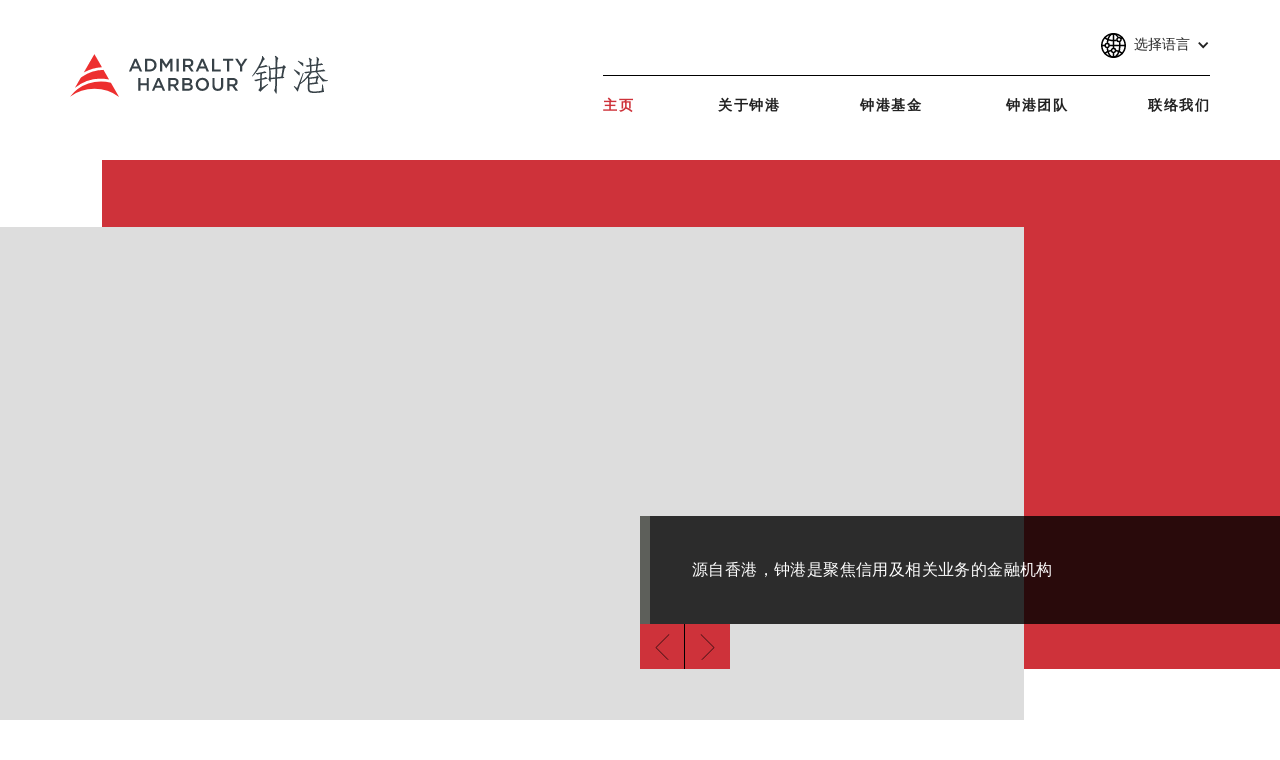

--- FILE ---
content_type: text/html; charset=UTF-8
request_url: https://ahfghk.com/cn/?year=2022
body_size: 9677
content:
<!DOCTYPE html>
<!--  Last Published: Wed Apr 01 2020 04:16:11 GMT+0000 (Coordinated Universal Time)  -->
<html data-wf-page="5e4a67290928ffdeccbc0f08" data-wf-site="5e4a67290928ff3afbbc0f07">
<head>
  <title>钟港金融集团 | 首页</title>
  <meta content="钟港金融集团 | 首页" property="og:title">
  <meta charset="utf-8">
<meta content="width=device-width, initial-scale=1" name="viewport">
<meta content="Webflow" name="generator">
<meta name="keywords" content="钟港,钟港资本,钟港金融,刘北,美元债券,债务重组,债券基金">
<meta name="description" content="源自香港，钟港是聚焦信用及相关业务的持牌金融机构。三大主营业务包括：资产管理业务、全球市场业务、资本市场与咨询业务">
<!-- Chrome, Firefox OS and Opera -->
<meta name="theme-color" content="#ce323a">
<!-- Windows Phone -->
<meta name="msapplication-navbutton-color" content="#ce323a">
<!-- iOS Safari -->
<meta name="apple-mobile-web-app-status-bar-style" content="#ce323a">
<link href="css/normalize.css" rel="stylesheet" type="text/css">
<link href="css/webflow.css" rel="stylesheet" type="text/css">
<link href="css/admiralty-harbour-capital-cn.webflow.css" rel="stylesheet" type="text/css">
<!-- [if lt IE 9]><script src="https://cdnjs.cloudflare.com/ajax/libs/html5shiv/3.7.3/html5shiv.min.js" type="text/javascript"></script><![endif] -->
<script type="text/javascript">!function(o,c){var n=c.documentElement,t=" w-mod-";n.className+=t+"js",("ontouchstart"in o||o.DocumentTouch&&c instanceof DocumentTouch)&&(n.className+=t+"touch")}(window,document);</script>
<link href="images/favicon.png" rel="shortcut icon" type="image/x-icon">
<link href="images/webclip.png" rel="apple-touch-icon">
<meta name="format-detection" content="telephone=no">
<style>
body{
font-family: Arial, '微軟正黑體',  sans-serif!important;
}
.overflow-x {
	position: relative;
	overflow-x: hidden;
	overflow-y: srcoll;
	max-width: 2000px;
	margin-left: auto;
	margin-right: auto;
}

/*change the thinkness of the scrollbar here*/
#customScrollBar::-webkit-scrollbar {
	width: 6px;
	height: 10px;
	-webkit-box-shadow: inset 0 0 6px rgba(0, 0, 0, 0);
}

/*add a shadow to the scrollbar here*/
#customScrollBar::-webkit-scrollbar-track {
	-webkit-box-shadow: inset 0 0 0px rgba(0, 0, 0, 0);
	background: #d8d8d8;
}

/*this is the little scrolly dealio in the bar*/
#customScrollBar::-webkit-scrollbar-thumb {
	height: 3px;
}

/*nobody needs this little scrollbar corner, I mean really, get rid of it haha*/
#customScrollBar::-webkit-scrollbar-corner {
	display: none;
	height: 0px;
	width: 0px;
}

@media screen and (min-width: 991px) {
/* The sticky class is added to the navbar with JS when it reaches its scroll position */
.sticky {
	display: block;
	-webkit-animation: sticky_reveal 1s 1;
	-moz-animation: sticky_reveal 1s 1;
	-o-animation: sticky_reveal 1s 1;
	animation: sticky_reveal 1s 1;
}
}
@-webkit-keyframes sticky_reveal {
	0% {
		top: -60px;
		opacity: 0;
	}
	100% {
		top: 0px;
		opacity: 100;
	}
}

@-moz-keyframes sticky_reveal {
	0% {
		top: -60px;
		opacity: 0;
	}
	100% {
		top: 0px;
		opacity: 100;
	}
}

@-o-keyframes sticky_reveal {
	0% {
		top: -60px;
		opacity: 0;
	}
	100% {
		top: 0px;
		opacity: 100;
	}
}
	
@keyframes sticky_reveal {
	0% {
		top: -60px;
		opacity: 0;
	}
	100% {
		top: 0px;
		opacity: 100;
	}
}

ul.cv_list li span {
	color: #000;
}

.w-dropdown-link.w--current {
    color: inherit;
}
</style></head>
<body>
  <div id="top" class="overflow-x">
    
<div data-collapse="medium" data-animation="default" data-duration="400" class="navbar w-nav">
  <div class="terms_lb_wrapper">
	<div class="lb_mask" data-ix="terms-lb-close"></div>
	<div class="lb_content_wrapper-2">
	  <div class="div-block-97 w-clearfix"><a href="#" class="div-block-98 w-inline-block" data-ix="terms-lb-close"></a></div>
	  <div class="lb_title">
		<div class="title_txt-2 red"><strong class="bold-text">WEBSITE TERMS OF USE</strong></div>
		<div class="title_divider2-2"></div>
	  </div>
	  <div id="customScrollBar" class="scroll2">
		<div class="text-block-43">Thank you for visiting the Website of [Admiralty Harbour Capital Limited (“AHCL”)]. By accessing our Website (the “Website”), you agree to comply with, and acknowledge that you understand, the following terms and conditions (the “Terms”). If you do not agree to all of the Terms, you are not an authorised user and you should not use the Website. AHCL may change these Terms at any time, and your continued use of the Website after any such modifications will constitute your acceptance of any such amended Terms.<br>‍<br>This Website should not be used by persons in any jurisdiction where the availability or use of this Website is prohibited or which would subject AHCL or any of its affiliates to any additional licensing, registration or other legal or regulatory requirements. It is your responsibility to be aware of, to obtain all relevant regulatory approvals, licences, verifications and/or registrations under, and to observe all applicable laws and regulations of any relevant jurisdiction in connection with your use of this Website.<br><br><strong>Ownership and Restrictions on Use</strong><br>The content contained on this Website is owned or licensed by AHCL and its third-party information providers and is protected by applicable copyrights, trademarks, service marks, and/or other intellectual property rights. Such content is solely for your personal, non-commercial use. The prior permission of AHCL is required for (i) any commercial use of any materials on this Website; (ii) making more than minimal copies of Website materials; and (iii) copying large portions of our site, such as by bots, robots or spiders that “harvest” the Website. Should you wish to seek permission for such use of our Website, please <a href="contact.php" class="link-2">contact us</a>. Otherwise, AHCL permits copying and printing individual Website pages solely for non-commercial purposes. Any unauthorised use of images or information on this Website may violate copyright laws, trademark laws, the laws of privacy and publicity, and communications regulations and statutes.<br>‍<br>All trademarks, service marks, trade names, and logos displayed on this Website are proprietary to AHCL and/or their respective owners. Nothing contained on this Website should be construed as granting, by implication, estoppel, or otherwise, any license or right to use any trademark displayed on this Website without the written permission of AHCL or such other third-party owner.<br>‍<br><strong>Linking and Framing</strong><br>AHCL does not allow any third party to link to or frame this Website or any portion thereof. Moreover, AHCL does not review, monitor or endorse any websites linked from or to this Website and is not responsible for the content of any such websites, their terms of use or privacy policies. You are responsible for reviewing the terms of use and privacy policies of any other website that you visit. AHCL disclaims any and all responsibility for the policies and practices of any third-party websites linked from this Website.<br>‍<br><strong>Submissions</strong><br>Please note that any information or communication which you send through this Website will not be deemed confidential and may not be secure. <br>‍<br><strong>No advice or offer</strong><br>Nothing contained on this Website constitutes tax, accounting, regulatory, legal, insurance or investment advice. If you require tax, legal, accounting, or investment advice, you must consult with your own advisors as pertains to your individual circumstances and needs.<br>‍<br>This Website is strictly for information purposes and is not intended to be relied upon as a forecast, research or investment advice. Under no circumstances should this Website or the information or opinion on it be understood to constitute a promotion, recommendation, solicitation or offer by AHCL to buy or sell or subscribe for any securities, collective investment schemes, futures, options, derivatives or other financial instruments or services, nor shall any such investments be offered or sold to any person in any jurisdiction in which such offer, solicitation, purchase, or sale would be unlawful under the securities laws of that jurisdiction. The contents of this Website have been prepared without regard to the investment objectives, financial situation, or means of any particular person or entity, and AHCL is not soliciting any action based upon them. AHCL makes no representations that the contents are appropriate for use in all locations, or that the transactions, securities, products, instruments, or services discussed on this Website are available or appropriate for sale or use in all jurisdictions or countries, or by all investors or counterparties. Decisions based on information contained on this Website are the sole responsibility of the visitor and are responsible for compliance with applicable local laws and regulations.<br>‍<br>Although material on this Website is based upon information that AHCL considers reliable AHCL gives no representations or assurances that this material is accurate, current or complete, and it should not be relied upon as such. This Website and all information on it are provided on an “as is” basis with no warranties of any kind. Your use of this Website and use or reliance upon any of the materials on it is solely at your own risk.<br>‍<br>AHCL and does not warrant that the functions contained in this Website will be uninterrupted or error-free, that defects will be corrected, or that the Website will be free of viruses or other harmful components. AHCL expressly disclaims all liability for errors and omissions in the materials on this Website and for the use or interpretation by others of information contained on the Website.<br>‍<br><strong>Disclaimers</strong><br>If and to the extent provided, any performance information or commentary expressed on this Website are solely statements of past performance. Past performance is not indicative of future results. AHCL makes no representation that any investment will or is likely to achieve profits or losses similar to those achieved in the past, or that significant losses will be avoided.<br>‍<br>Investment involves risk and investments may lose value. If you are considering making an investment, you are advised to obtain your own independent professional advice and to carefully consider all relevant risk factors. The prices of securities and other investments and the income from them may go down as well as up. AHCL does not guarantee the performance of any investment or investment strategy.<br>‍<br>This Website may contain forward-looking statements concerning future financial and/or business performance. As such forward-looking statements are based on assumptions that are subject to significant business, economic and competitive uncertainties, many of which are beyond the control of AHCL and/or are subject to change, actual results could be materially different. AHCL undertakes no obligation to publicly update or review any forward-looking statement, whether as a result of new information, future developments or otherwise.<br>‍<br><strong>Limitation of Liability</strong><br>AHCL AND ITS AFFILIATES AND THEIR RESPECTIVE OFFICERS, DIRECTORS, EMPLOYEES OR AGENTS WILL NOT BE LIABLE TO YOU OR ANYONE ELSE FOR ANY DAMAGES OF ANY KIND, INCLUDING, BUT NOT LIMITED TO, DIRECT, CONSEQUENTIAL, INCIDENTAL, SPECIAL OR INDIRECT DAMAGES (INCLUDING BUT NOT LIMITED TO LOST PROFITS, TRADING LOSSES OR DAMAGES THAT RESULT FROM USE OR LOSS OF USE OF THIS WEBSITE), EVEN IF AHCL HAS BEEN ADVISED OF THE POSSIBILITY OF SUCH DAMAGES OR LOSSES, INCLUDING, WITHOUT LIMITATION, FROM THE USE OR ATTEMPTED USE OF THIS WEBSITE.<br>‍<br><strong>Privacy Policy</strong><br>Please review our Privacy Policy, which is a part of this agreement and hereby incorporated by reference in these Terms, to learn about our information collection practices and the measures we take to preserve the privacy and security of your information.<br>‍<br><strong>Governing Law</strong><br>These Terms shall be governed by, and shall be construed in accordance with, the laws of Hong Kong. The courts of Hong Kong shall have non-exclusive jurisdiction to hear and determine any suit, action or proceeding, and to settle any disputes, which may arise out of or in connection with these Terms and, for such purposes, you agree to submit to the jurisdiction of the courts of Hong Kong. Each party hereby waives any objection which it might at any time have to the courts of Hong Kong being nominated as the forum to hear and determine any proceedings and to settle any disputes and agrees not to claim that the courts of Hong Kong are not a convenient or appropriate forum.<br>‍<br><strong>Termination</strong><br>AHCL may terminate your access to the Website for any reason, without prior notice.<br>‍<br>Integration and Severability<br>If any provision of these Terms is deemed to be unlawful, void, or for any reason unenforceable, then that provision will be deemed severable from these Terms and will not affect the validity and enforceability of the remaining provisions.<br>‍<br>The preceding Terms of use represent the entire agreement between AHCL and the user relating to the subject matter herein.<br>‍<br><strong>Contact</strong><br>If you have any queries in relation to these Terms please contact AHCL <a href="contact.php" class="link-2">here</a>.</div>
	  </div>
	</div>
  </div>
  <div class="piracy_lb_wrapper">
	<div class="lb_mask" data-ix="piracy-lb-close"></div>
	<div class="lb_content_wrapper-2">
	  <div class="div-block-97 w-clearfix"><a href="#" class="div-block-98 w-inline-block" data-ix="piracy-lb-close"></a></div>
	  <div class="lb_title">
		<div class="title_txt-2 red"><strong class="bold-text">WEBSITE PRIVACY POLICY</strong></div>
		<div class="title_divider2-2"></div>
	  </div>
	  <div id="customScrollBar" class="scroll2">
		<div class="text-block-43">AHCL and its affiliates are committed to protecting and respecting your privacy. This policy (the “Privacy Policy”) sets out the basis on which any personal data we collect on our website (the “Website”) from you will be processed by us. Please read the following carefully to understand how we will treat your personal data.<br>‍<br>By visiting this Website, you are accepting the practices described in this Privacy Policy. If you do not agree to this Privacy Policy, please do not use this Website. Please review the Website Terms of Use learn of other terms and conditions applicable to your use of this Website.<br>‍<br><strong>1. Information collection. </strong><br>To provide better service to you, we may collect and process data about you which you choose to provide through the Website, for example, by sending us correspondence. Please do not provide information you do not want us to have.<br>‍<br>In addition, we may also collect information about you automatically through your use of the Website, for example, details of your visits and how you navigate the Website, the resources you access and your IP address.<br>‍<br><strong>2. Uses made of your information. </strong><br>If you choose to provide information to us through the Website, we will generally use the information for the purpose for which it was provided. In addition, information may be used by us for the purposes of:<br>(a) ensuring that content from our Website is presented in the most effective manner for you and for your computer;<br>(b) carrying out our obligations arising from any contracts entered into between you and us;<br>(c) complying with laws and regulations applicable to us or any of our affiliates;<br>(d) purposes directly related or incidental to the above; and<br>(e) as otherwise permitted by law.<br>‍<br><strong>3. Disclosure of your information. </strong><br>We will keep the personal data we hold confidential but may provide information to:<br>(a) our directors, employees and affiliates;<br>(b) our service providers in connection with our operations or services;<br>(c) protect the security and confidentiality of this Website and our records; and<br>(d) persons to whom we are required to make disclosure to comply with legal process or under applicable laws and regulations.<br>‍<br><strong>4. Cookies. </strong><br>Our Website uses cookies to distinguish you from other users of our Website. This helps us to provide you with a good experience when you browse our Website and also allows us to improve our Website. By continuing to browse the Website, you are agreeing to our use of cookies.<br>‍<br>A cookie is a small file of letters and numbers that we store on your browser or the hard drive of your computer, if you agree. Cookies contain information that is transferred to your computer&#x27;s hard drive. Please note that third parties (including, for example, advertising networks and providers of external services like web traffic analysis services) may also use cookies, over which we have no control.<br>‍<br>You can block cookies by activating the setting on your browser that allows you to refuse the setting of all or some cookies. However, if you use your browser settings to block all cookies (including essential cookies) you may not be able to access all or parts of our Website.<br>‍<br><strong>5. Security. </strong><br>We seek to use reasonable organisational, technical and administrative procedures to protect the information you provide to us. Although we will do our best to protect your personal data, we cannot guarantee the security of your data transmitted to our Website and any transmission is at your own risk.<br>‍<br><strong>6. Changes to our Privacy Policy. </strong><br>Any changes we may make to our Privacy Policy in the future will be posted on this page We will not provide individual notice of any such changes, and such changes will be effective immediately upon posting.<br>‍<br><strong>7. Data transfers. </strong><br>We may hold your data on servers in Hong Kong and any other territories as we see fit from time to time. We may also transfer your data to overseas offices that we may have in the future or to any people listed in Clause 3 above, who may be located in or outside of Hong Kong.<br>‍<br><strong>8. Your consent and rights. </strong><br>By using our visiting our Website, you consent to the collection and use of your information and other activities as outlined in this Privacy Policy.<br>‍<br>Under the Hong Kong Personal Data (Privacy) Ordinance (the &quot;Ordinance&quot;), individuals have the right:<br>(a) to check whether we hold personal data about you and to access such data;<br>(b) to require us to correct as soon as reasonably practicable any data relating to you that is inaccurate;<br>(c) to ascertain our policies and practices in relation to personal data and the kind of personal data held by us; and<br>(d) to object to the use of your personal data for marketing purposes and we shall not use your personal data for marketing purposes after you communicate your objection to us.<br>You may exercise your opt-out right by notifying us if you wish to object to the use of your personal data for direct marketing purposes. Please contact us with requests for such objections, access to data, correction of data, information regarding policies and practices and kinds of data held, questions or complaints <a href="contact.php" class="link-2">here</a>.<br>‍<br><strong>9. Governing law and jurisdiction. </strong><br>Nothing in this Privacy Policy shall limit the rights of the data subject under the Ordinance. This Privacy Policy shall be governed by the laws of the Hong Kong Special Administrative Region. You submit to the exclusive jurisdiction of the Hong Kong courts with respect to any and all matters arising out of or in connection with this Privacy Policy.</div>
	  </div>
	</div>
  </div>
  <div class="container w-container" data-ix="header-fade">
	<div class="div-block-2">
	  <a href="index.php" class="brand w-nav-brand" data-ix="logo-link-hover">
		<div class="div-block-3"></div>
	  </a>
	  <nav role="navigation" class="nav-menu w-nav-menu">
		<div class="langbar">
		  <div data-delay="0" class="dropdown langbtn w-dropdown">
			<div class="dropdown-toggle w-dropdown-toggle">
			  <div class="icon w-icon-dropdown-toggle"></div>
			  <div>选择语言</div>
			</div>
			<nav class="dropdown-list w-dropdown-list"><a href="/index.php?year=2022" class="dropdown-link w-dropdown-link">Eng</a></nav>
		  </div>
		</div>
		<div class="div-block-16"><a href="index.php" class="nav-link p-left-0 w-nav-link">主页</a>
		  <div data-delay="0" data-hover="1" class="nav_dropdown w-dropdown">
			<div class="nav-link w-dropdown-toggle">
			  <div>关于钟港</div>
			</div>
			<nav class="nav_dropdown_list w-dropdown-list">
			  <div class="nav_dropdown_arrow"></div><a href="overview.php" class="nav_dropdown_link w-dropdown-link">公司简介</a><a href="business.php" class="nav_dropdown_link w-dropdown-link">公司业务</a><a href="transactions.php" class="nav_dropdown_link w-dropdown-link">交易动态</a><a href="media-listing.php" class="nav_dropdown_link w-dropdown-link">公司新闻</a></nav>
		  </div><a href="fund.php" class="nav-link w-nav-link">钟港基金</a>
		  <div data-hover="1" data-delay="0" class="nav_dropdown w-dropdown">
			<div class="nav-link w-dropdown-toggle">
			  <div>钟港团队</div>
			</div>
			<nav class="nav_dropdown_list w-dropdown-list">
			  <div class="nav_dropdown_arrow"></div><a href="management-listing.php" class="nav_dropdown_link w-dropdown-link">管理团队</a><a href="worklife.php" class="nav_dropdown_link w-dropdown-link">工作与生活</a><a href="recruitment.php" class="nav_dropdown_link w-dropdown-link">招贤纳士</a></nav>
		  </div><a href="contact.php" class="nav-link p-right-0 w-nav-link">联络我们</a></div>
		<div class="langbar_m w-clearfix"><a href="/index.php?year=2022" class="langbtn_m w-nav-link">En</a><a href="/cn/index.php?year=2022" class="langbtn_m w-nav-link">简</a></div>
	  </nav>
	  <div class="menu-button w-nav-button">
		<div class="w-icon-nav-menu"></div>
	  </div>
	</div>
  </div>
  <div id="stickyNav" class="sticky_nav">
	<div class="sticky_nav_container w-container">
	  <div class="div-block-2b">
		<a href="index.php" class="brand w-nav-brand" data-ix="logo-link-hover">
		  <div class="div-block-3b"></div>
		</a>
		<div class="div-block-16b"><a href="index.php" class="nav-link p-left-0 w-nav-link">主页</a>
		  <div data-delay="0" data-hover="1" class="nav_dropdown w-dropdown">
			<div class="nav-link w-dropdown-toggle">
			  <div>关于钟港</div>
			</div>
			<nav class="nav_dropdown_list w-dropdown-list">
			  <div class="nav_dropdown_arrow"></div><a href="overview.php" class="nav_dropdown_link w-dropdown-link">公司简介</a><a href="business.php" class="nav_dropdown_link w-dropdown-link">公司业务</a><a href="transactions.php" class="nav_dropdown_link w-dropdown-link">交易动态</a><a href="media-listing.php" class="nav_dropdown_link w-dropdown-link">公司新闻</a></nav>
		  </div><a href="fund.php" class="nav-link w-nav-link">钟港基金</a>
		  <div data-hover="1" data-delay="0" class="nav_dropdown w-dropdown">
			<div class="nav-link w-dropdown-toggle">
			  <div>钟港团队</div>
			</div>
			<nav class="nav_dropdown_list w-dropdown-list">
			  <div class="nav_dropdown_arrow"></div><a href="management-listing.php" class="nav_dropdown_link w-dropdown-link">管理团队</a><a href="worklife.php" class="nav_dropdown_link w-dropdown-link">工作与生活</a><a href="recruitment.php" class="nav_dropdown_link w-dropdown-link">招纳贤士</a></nav>
		  </div><a href="contact.php" class="nav-link w-nav-link">联络我们</a>
		  <div data-delay="0" class="dropdown langbtn w-dropdown">
			<div class="dropdown-toggle sticky_dp w-dropdown-toggle"></div>
			<nav class="dropdown-list sticky_dp w-dropdown-list"><a href="/index.php?year=2022" class="dropdown-link w-dropdown-link">Eng</a></nav>
		  </div>
		</div>
	  </div>
	</div>
  </div>
</div>
	<div class="div-block-17">
      <div data-delay="4000" data-animation="cross" data-autoplay="1" data-duration="500" data-infinite="1" class="slider w-slider" data-ix="fade-right-5vw-800ms-d200">
        <div class="w-slider-mask">
          <div class="slide w-slide" style="background-image:url('/admin/upload/bannerImage/66.jpg')"></div><div class="slide w-slide" style="background-image:url('/admin/upload/bannerImage/63.jpg')"></div><div class="slide w-slide" style="background-image:url('/admin/upload/bannerImage/62.jpg')"></div><div class="slide w-slide" style="background-image:url('/admin/upload/bannerImage/61.jpg')"></div>        </div>
        <div class="left-arrow w-slider-arrow-left">
          <div class="w-icon-slider-left"></div>
        </div>
        <div class="right-arrow w-slider-arrow-right">
          <div class="w-icon-slider-right"></div>
        </div>
        <div class="slide-nav w-slider-nav w-round"></div>
      </div>
      <div class="div-block-15">
        <div class="div-block-4" data-ix="fade-left-5vw-800ms"></div>
      </div>
      <div class="div-block-19">
        <div class="div-block-20 w-clearfix">
          <div class="div-block-21 w-clearfix" data-ix="fade-left-5vw-800ms-d400ms">
            <div class="div-block-18">
              <div class="text-block-6">源自香港，钟港是聚焦信用及相关业务的金融机构</div>
            </div>
            <div class="div-block-22"><a id="leftArrow" data-w-id="b26d300e-471e-c3a3-6edf-cd8a23006b42" href="#" class="link-block-3 w-inline-block"></a><a id="rightArrow" data-w-id="58fcbf82-6a8c-9e5a-c542-c6c37695db79" href="#" class="link-block-4 w-inline-block"></a></div>
          </div>
        </div>
      </div>
    </div>
    <div class="wrapper_100">
      <div class="container_1180">
        <div class="index_intro" data-ix="fade-up-5vw-800ms">
          <div class="div-block-8"><img src="images/index_intro_img.jpg" srcset="images/index_intro_img-p-500.jpeg 500w, images/index_intro_img.jpg 793w" sizes="(max-width: 479px) 90vw, (max-width: 767px) 95vw, (max-width: 955px) 83vw, (max-width: 991px) 793px, 63vw" alt=""></div>
          <div class="div-block-7">
            <div class="text-block">源自香港，钟港是聚焦信用及相关业务的持牌金融机构。三大主营业务包括：资本市场与咨询、全球市场、资产管理。</div><a href="overview.php" class="morebtn" data-ix="link-hover-400">更多</a></div>
        </div>
      </div>
    </div>
    <div class="wrapper_100 f2eee7">
      <div class="container_1180">
        <div class="index_division">
          <a data-anchor="cma" href="business.php" class="index_section_link w-inline-block" data-ix="index-section-fadedown">
            <div class="text-block-2b">资本市场与咨询业务</div>
            <div class="text-block-3">资本市场与咨询部专注于债务资本市场及其它财务顾问相关业务。通过在公开发行、私募融资、债务管理及资本重组、以及并购交易中提供全方位的顾问和承销服务，我们致力于量身定制解决方案以帮助客户实现其资本市场的战略目标。</div>
          </a>
          <a data-anchor="gm" href="business.php" class="index_section_link center w-inline-block" data-ix="index-section-fadedown-2">
            <div class="text-block-2">全球市场业务</div>
            <div class="text-block-3">全球市场部作为债券发行人和投资者之间的桥梁，旨在为客户提供最符合其需求的债券产品和服务。</div>
          </a>
          <a data-anchor="am" href="business.php" class="index_section_link w-inline-block" data-ix="index-section-fadedown-3">
            <div class="text-block-2">资产管理业务</div>
            <div class="text-block-3">资产管理部为机构和个人客户提供专业的资产管理、专户委托管理和专业投资咨询建议。在经验丰富的投资专业人士的带领下，我们为客户量身定制解决方案和提供投资建议，帮助客户实现投资目标，并应对当今瞬息万变的全球市场。</div>
          </a>
        </div>
      </div>
    </div>
    <div class="footer_wrapper" data-ix="footer-fade">
  <div class="wrapper_100 footer_contact_wrapper">
	<div class="container_1180">
	  <div class="footer_info_wrapper">
		<div class="qrcode_wrapper">
		  <div class="div-block-23"><a href="https://www.linkedin.com/company/admiralty-harbour/" target="_blank" class="link-block-2_m w-inline-block"></a><a href="https://mp.weixin.qq.com/s/IGiQp6dDNpY0NwKlxooL5g" target="_blank" class="link-block3_m w-inline-block"></a></div>
		  <div class="qr_code"></div>
		</div>
		<div class="div-block-10">
		  <div class="div-block-11"><a href="https://www.linkedin.com/company/admiralty-harbour/" target="_blank" class="link-block-2 w-inline-block" data-ix="link-hover-400"></a>
			<div class="footer-contact-txt tel"><a href="tel:+85221101666" class="footer_link" data-ix="link-hover-400">+852 2110 1666</a></div>
			<div class="footer-contact-txt fax">+852 2110 1116</div>
			<div class="footer-contact-txt email"><a href="mailto:info@ahfghk.com" class="footer_link" data-ix="link-hover-400">info@ahfghk.com</a></div>
		  </div>
		  <div class="div-block-11"><a href="https://mp.weixin.qq.com/s/IGiQp6dDNpY0NwKlxooL5g" target="_blank" class="link-block w-inline-block" data-ix="link-hover-400"></a>
			<div class="footer-contact-txt address"><a href="https://www.google.com/maps/search/Unit+1702,+Prosperity+Tower,+39+Queen&#x27;s+Road+Central,+Central,+Hong+Kong/@22.2824837,114.1560419,19.6z" target="_blank" class="footer_link" data-ix="logo-link-hover">香港中环皇后大道中39号丰盛创建大厦17楼</a></div>
		  </div>
		</div>
	  </div>
	</div>
  </div>
  <div class="wrapper_100 topbar">
	<div class="container_1180 w-clearfix"><a href="#top" class="b2t_btn w-inline-block"></a>
	  <div class="div-block-13">
		<div class="div-block-12">
		  <div class="text-block-4">© 2026 钟港金融集团版权所有</div>
		  <div class="text-block-5"><a href="#" class="link-7" data-ix="terms-lb-open">使用条款</a> &amp; <a href="#" class="link-7" data-ix="piracy-lb-open">隐私政策</a></div>
		</div>
	  </div>
	</div>
  </div>
</div>
</div>
<script src="https://d3e54v103j8qbb.cloudfront.net/js/jquery-3.4.1.min.220afd743d.js?site=5e4a67290928ff3afbbc0f07" type="text/javascript" integrity="sha256-CSXorXvZcTkaix6Yvo6HppcZGetbYMGWSFlBw8HfCJo=" crossorigin="anonymous"></script>
<script src="js/webflow.js" type="text/javascript"></script><!-- [if lte IE 9]><script src="https://cdnjs.cloudflare.com/ajax/libs/placeholders/3.0.2/placeholders.min.js"></script><![endif] -->
<script>
  // When the user scrolls the page, execute myFunction
  window.onscroll = function() {
	stickyNav()
  };
  // Get the navbar
  var navbar = document.getElementById("stickyNav");
  // Get the offset position of the navbar
  var sticky = navbar.offsetTop + 150;
  // Add the sticky class to the navbar when you reach its scroll position. Remove "sticky" when you leave the scroll position
  function stickyNav() {
	if (window.pageYOffset >= sticky) {
	  navbar.classList.add("sticky")
	} else {
	  navbar.classList.remove("sticky");
	}
  }
</script>  <script>
$(document).ready(function() {
	// index slider leftArrow
	$('#leftArrow').click(function(e) {
		e.preventDefault();
		$('.w-slider-arrow-left').trigger('tap');
	});
  // index slider rightArrow
	$('#rightArrow').click(function(e) {
		e.preventDefault();
		$('.w-slider-arrow-right').trigger('tap');
	});
  $('.index_section_link').click(function(e){
  	e.preventDefault();
  	var href = $(this).attr('href');
  	var anchor = $(this).data('anchor');
  	var nHref = href+'#'+anchor;
    //console.log(nHref);
    location.href = nHref;
  })
});
</script>
</body>
</html>

--- FILE ---
content_type: text/css
request_url: https://ahfghk.com/cn/css/admiralty-harbour-capital-cn.webflow.css
body_size: 12308
content:
.navbar {
  z-index: 999;
  background-color: #fff;
}

.nav-link {
  padding-right: 40px;
  padding-left: 40px;
  font-family: Gotham, sans-serif;
  font-weight: 700;
  letter-spacing: 1.5px;
}

.nav-link:hover {
  color: #ce323a;
}

.nav-link.w--current {
  color: #ce323a;
}

.nav-link.p-left-0 {
  padding-left: 0px;
}

.nav-link.p-left-0.w--current {
  font-family: Gotham, sans-serif;
  color: #ce323a;
  font-weight: 700;
}

.nav-link.p-right-0 {
  padding-right: 0px;
}

.langbar {
  position: relative;
  width: 100%;
  -webkit-box-orient: vertical;
  -webkit-box-direction: normal;
  -webkit-flex-direction: column;
  -ms-flex-direction: column;
  flex-direction: column;
  -webkit-box-pack: end;
  -webkit-justify-content: flex-end;
  -ms-flex-pack: end;
  justify-content: flex-end;
  -webkit-box-align: end;
  -webkit-align-items: flex-end;
  -ms-flex-align: end;
  align-items: flex-end;
  white-space: nowrap;
}

.container {
  height: 150px;
  max-width: 1180px;
}

.div-block-2 {
  display: -webkit-box;
  display: -webkit-flex;
  display: -ms-flexbox;
  display: flex;
  height: 100%;
  padding-right: 20px;
  padding-left: 20px;
  -webkit-box-pack: justify;
  -webkit-justify-content: space-between;
  -ms-flex-pack: justify;
  justify-content: space-between;
  -webkit-box-align: center;
  -webkit-align-items: center;
  -ms-flex-align: center;
  align-items: center;
}

.div-block-3 {
  width: 258px;
  height: 43px;
  background-image: url('../images/logo.svg');
  background-position: 50% 50%;
  background-size: 258px 43px;
  background-repeat: no-repeat;
}

.nav-menu {
  display: -webkit-box;
  display: -webkit-flex;
  display: -ms-flexbox;
  display: flex;
  -webkit-box-orient: vertical;
  -webkit-box-direction: normal;
  -webkit-flex-direction: column;
  -ms-flex-direction: column;
  flex-direction: column;
}

.wrapper_100 {
  display: -webkit-box;
  display: -webkit-flex;
  display: -ms-flexbox;
  display: flex;
  width: 100%;
  -webkit-box-orient: vertical;
  -webkit-box-direction: normal;
  -webkit-flex-direction: column;
  -ms-flex-direction: column;
  flex-direction: column;
  -webkit-box-pack: center;
  -webkit-justify-content: center;
  -ms-flex-pack: center;
  justify-content: center;
  -webkit-box-align: center;
  -webkit-align-items: center;
  -ms-flex-align: center;
  align-items: center;
}

.wrapper_100.f2eee7 {
  background-color: #f2eee7;
}

.wrapper_100.footer_contact_wrapper {
  height: 316px;
  background-image: url('../images/footer_contact_bg.jpg');
  background-position: 50% 50%;
  background-size: cover;
  background-repeat: no-repeat;
}

.wrapper_100.topbar {
  -webkit-box-pack: start;
  -webkit-justify-content: flex-start;
  -ms-flex-pack: start;
  justify-content: flex-start;
  border-top: 8px solid #ce323a;
}

.wrapper_100.overview_banner {
  height: 486px;
  -webkit-box-pack: end;
  -webkit-justify-content: flex-end;
  -ms-flex-pack: end;
  justify-content: flex-end;
  -webkit-box-align: start;
  -webkit-align-items: flex-start;
  -ms-flex-align: start;
  align-items: flex-start;
  background-image: url('../images/overview_heading.jpg');
  background-position: 50% 50%;
  background-size: cover;
  background-repeat: no-repeat;
}

.wrapper_100.business_banner {
  height: 486px;
  margin-bottom: 100px;
  -webkit-box-pack: end;
  -webkit-justify-content: flex-end;
  -ms-flex-pack: end;
  justify-content: flex-end;
  -webkit-box-align: start;
  -webkit-align-items: flex-start;
  -ms-flex-align: start;
  align-items: flex-start;
  background-image: url('../images/business_heading.jpg');
  background-position: 30% 50%;
  background-size: cover;
  background-repeat: no-repeat;
}

.wrapper_100.transactions_banner {
  height: 486px;
  margin-bottom: 60px;
  -webkit-box-pack: end;
  -webkit-justify-content: flex-end;
  -ms-flex-pack: end;
  justify-content: flex-end;
  -webkit-box-align: start;
  -webkit-align-items: flex-start;
  -ms-flex-align: start;
  align-items: flex-start;
  background-image: url('../images/Transaction_heading.jpg');
  background-position: 50% 50%;
  background-size: cover;
  background-repeat: no-repeat;
}

.wrapper_100.media_banner {
  height: 486px;
  -webkit-box-pack: end;
  -webkit-justify-content: flex-end;
  -ms-flex-pack: end;
  justify-content: flex-end;
  -webkit-box-align: start;
  -webkit-align-items: flex-start;
  -ms-flex-align: start;
  align-items: flex-start;
  background-image: url('../images/media_heading.png');
  background-position: 50% 50%;
  background-size: cover;
  background-repeat: no-repeat;
}

.wrapper_100.management_banner {
  height: 486px;
  -webkit-box-pack: end;
  -webkit-justify-content: flex-end;
  -ms-flex-pack: end;
  justify-content: flex-end;
  -webkit-box-align: start;
  -webkit-align-items: flex-start;
  -ms-flex-align: start;
  align-items: flex-start;
  background-image: url('../images/management_heading.jpg');
  background-position: 50% 50%;
  background-size: cover;
  background-repeat: no-repeat;
}

.wrapper_100.recruitment_banner {
  height: 486px;
  -webkit-box-pack: end;
  -webkit-justify-content: flex-end;
  -ms-flex-pack: end;
  justify-content: flex-end;
  -webkit-box-align: start;
  -webkit-align-items: flex-start;
  -ms-flex-align: start;
  align-items: flex-start;
  background-image: url('../images/recruitment_heading.jpg');
  background-position: 50% 50%;
  background-size: cover;
  background-repeat: no-repeat;
}

.wrapper_100.fund_banner {
  height: 486px;
  margin-bottom: 100px;
  -webkit-box-pack: end;
  -webkit-justify-content: flex-end;
  -ms-flex-pack: end;
  justify-content: flex-end;
  -webkit-box-align: start;
  -webkit-align-items: flex-start;
  -ms-flex-align: start;
  align-items: flex-start;
  background-image: url('../images/fund_heading.jpg');
  background-position: 30% 50%;
  background-size: cover;
  background-repeat: no-repeat;
}

.wrapper_100.map {
  height: 668px;
}

.wrapper_100.worklife_banner {
  height: 486px;
  margin-bottom: 100px;
  -webkit-box-pack: end;
  -webkit-justify-content: flex-end;
  -ms-flex-pack: end;
  justify-content: flex-end;
  -webkit-box-align: start;
  -webkit-align-items: flex-start;
  -ms-flex-align: start;
  align-items: flex-start;
  background-color: #d3eff2;
  background-image: url('../images/workLife_heading_v2.jpg');
  background-position: 50% 100%;
  background-size: contain;
  background-repeat: no-repeat;
}

.wrapper_100.m-top-220 {
  margin-top: 220px;
}

.container_1180 {
  width: 100%;
  max-width: 1180px;
  padding-right: 20px;
  padding-left: 20px;
  -webkit-box-orient: vertical;
  -webkit-box-direction: normal;
  -webkit-flex-direction: column;
  -ms-flex-direction: column;
  flex-direction: column;
  -webkit-box-pack: start;
  -webkit-justify-content: flex-start;
  -ms-flex-pack: start;
  justify-content: flex-start;
  -webkit-box-align: center;
  -webkit-align-items: center;
  -ms-flex-align: center;
  align-items: center;
}

.container_1180.transactions {
  padding-bottom: 220px;
}

.slider {
  z-index: 1;
  width: 80%;
  height: auto;
  max-width: 1600px;
  margin-top: 6%;
}

.div-block-4 {
  position: absolute;
  left: auto;
  top: 0%;
  right: 0%;
  bottom: auto;
  z-index: -1;
  display: inline-block;
  width: 92%;
  height: 88%;
  background-color: #ce323a;
}

.slide {
  padding-top: 50%;
  background-image: url('https://d3e54v103j8qbb.cloudfront.net/img/example-bg.png');
  background-position: 50% 50%;
  background-size: cover;
  background-repeat: no-repeat;
}

.slide.p1 {
  background-image: url('../images/index_banner1_02.jpg');
}

.slide.p2 {
  background-image: url('../images/index_banner2.jpg');
}

.slide.p3 {
  background-image: url('../images/index_banner3.jpg');
}

.slide.p4 {
  background-image: url('../images/index_banner4.jpg');
}

.index_intro {
  display: -webkit-box;
  display: -webkit-flex;
  display: -ms-flexbox;
  display: flex;
  padding-top: 182px;
  padding-bottom: 182px;
  -webkit-justify-content: space-around;
  -ms-flex-pack: distribute;
  justify-content: space-around;
}

.div-block-7 {
  display: -webkit-box;
  display: -webkit-flex;
  display: -ms-flexbox;
  display: flex;
  width: 33%;
  padding: 48px;
  -webkit-box-orient: vertical;
  -webkit-box-direction: normal;
  -webkit-flex-direction: column;
  -ms-flex-direction: column;
  flex-direction: column;
  -webkit-box-pack: center;
  -webkit-justify-content: center;
  -ms-flex-pack: center;
  justify-content: center;
  -webkit-box-align: center;
  -webkit-align-items: center;
  -ms-flex-align: center;
  align-items: center;
  font-family: 'Gotham book', sans-serif;
  font-size: 15px;
  line-height: 24px;
}

.div-block-8 {
  width: 66%;
}

.text-block {
text-align: justify;
    width: 100%;
    font-size: 18px;
    line-height: 37px;
}

.morebtn {
  display: inline-block;
  margin-top: 32px;
  margin-bottom: 20px;
  padding: 4px 19px 4px 22px;
  border: 1px solid #000;
  font-family: 'Gotham book', sans-serif;
  color: #000;
  letter-spacing: 2px;
  text-decoration: none;
}

.index_division {
  display: -webkit-box;
  display: -webkit-flex;
  display: -ms-flexbox;
  display: flex;
  -webkit-box-orient: horizontal;
  -webkit-box-direction: normal;
  -webkit-flex-direction: row;
  -ms-flex-direction: row;
  flex-direction: row;
  -webkit-box-pack: center;
  -webkit-justify-content: center;
  -ms-flex-pack: center;
  justify-content: center;
  -webkit-box-align: stretch;
  -webkit-align-items: stretch;
  -ms-flex-align: stretch;
  align-items: stretch;
}

.index_section_link {
  width: 33%;
  padding: 90px 32px 100px;
  color: #333;
  text-decoration: none;
}

.index_section_link.center {
  border-right: 8px solid #fff;
  border-left: 8px solid #fff;
}

.text-block-2 {
  width: 100%;
  margin-right: auto;
  margin-left: auto;
  padding-top: 22px;
  font-family: Gotham, sans-serif;
  color: #ce323a;
  font-size: 40px;
  line-height: 50px;
  font-weight: 700;
  text-align: center;
}

.text-block-3 {
text-align: center;
    letter-spacing: .4px;
    padding: 40px 11px;
    font-family: Gotham book, sans-serif;
    font-size: 18px;
    line-height: 37px;
}

.div-block-10 {
  display: -webkit-box;
  display: -webkit-flex;
  display: -ms-flexbox;
  display: flex;
  -webkit-box-orient: vertical;
  -webkit-box-direction: normal;
  -webkit-flex-direction: column;
  -ms-flex-direction: column;
  flex-direction: column;
  -webkit-box-pack: center;
  -webkit-justify-content: center;
  -ms-flex-pack: center;
  justify-content: center;
  -webkit-box-align: center;
  -webkit-align-items: center;
  -ms-flex-align: center;
  align-items: center;
  color: #fff;
}

.div-block-11 {
  display: -webkit-box;
  display: -webkit-flex;
  display: -ms-flexbox;
  display: flex;
  width: 100%;
  max-width: 670px;
  padding-top: 20px;
  padding-bottom: 20px;
  -webkit-box-pack: start;
  -webkit-justify-content: flex-start;
  -ms-flex-pack: start;
  justify-content: flex-start;
  -webkit-box-align: center;
  -webkit-align-items: center;
  -ms-flex-align: center;
  align-items: center;
  font-family: 'Gotham book', sans-serif;
  line-height: 22px;
}

.link-block {
  width: 62px;
  height: 37px;
  margin-right: 29px;
  background-image: url('../images/wechat.svg');
  background-position: 50% 50%;
  background-size: 43px 37px;
  background-repeat: no-repeat;
}

.link-block-2 {
  width: 37px;
  height: 37px;
  margin-right: 38px;
  margin-left: 4px;
  background-image: url('../images/linkedin.svg');
  background-position: 50% 50%;
  background-size: 37px 37px;
  background-repeat: no-repeat;
}

.footer-contact-txt {
  margin-right: 55px;
  padding-left: 23px;
  background-image: url('https://d3e54v103j8qbb.cloudfront.net/img/example-bg.png');
  background-position: 0% 15%;
  background-size: 15px 15px;
  background-repeat: no-repeat;
}

.footer-contact-txt.tel {
  background-image: url('../images/tel_icon.svg');
  background-position: 0% 3px;
  background-size: 15px 15px;
}

.footer-contact-txt.fax {
  background-image: url('../images/fax_icon.svg');
  background-position: 0% 4px;
  background-size: 17px 14px;
}

.footer-contact-txt.address {
  width: 100%;
  background-image: url('../images/address_icon.svg');
  background-position: 0% 2px;
  background-size: 13px 17px;
  letter-spacing: 0.5px;
}

.footer-contact-txt.email {
  background-image: url('../images/email-icon.svg');
  background-position: 0% 6px;
  background-size: 16px 10px;
}

.b2t_btn {
  width: 40px;
  height: 40px;
  float: right;
  -webkit-box-orient: vertical;
  -webkit-box-direction: normal;
  -webkit-flex-direction: column;
  -ms-flex-direction: column;
  flex-direction: column;
  -webkit-box-pack: center;
  -webkit-justify-content: center;
  -ms-flex-pack: center;
  justify-content: center;
  -webkit-box-align: center;
  -webkit-align-items: center;
  -ms-flex-align: center;
  align-items: center;
  background-color: #ce323a;
  background-image: url('../images/arrowTop.svg');
  background-position: 50% 50%;
  background-size: 22px 14px;
  background-repeat: no-repeat;
}

.b2t_btn.w--current {
  background-position: 50% 50%;
}

.div-block-12 {
  display: -webkit-box;
  display: -webkit-flex;
  display: -ms-flexbox;
  display: flex;
  -webkit-box-pack: justify;
  -webkit-justify-content: space-between;
  -ms-flex-pack: justify;
  justify-content: space-between;
  font-family: 'Noto Sans SC';
}

.div-block-13 {
  padding-top: 120px;
  padding-bottom: 68px;
}

.text-block-4 {
  font-family: 'Gotham book', sans-serif;
  letter-spacing: 0.5px;
}

.text-block-5 {
  font-family: 'Gotham book', sans-serif;
  letter-spacing: 0.5px;
}

.div-block-15 {
  position: absolute;
  left: 0%;
  top: -13%;
  right: 0%;
  bottom: 0%;
}

.div-block-16 {
  width: 100%;
  border-top: 1px solid #000;
}

.langbtn {
  padding-left: 33px;
  float: right;
  background-image: url('../images/lang_icon.svg');
  background-position: 0% 50%;
  background-size: 24px 24px;
  background-repeat: no-repeat;
  font-family: Gotham, sans-serif;
}

.div-block-17 {
  position: relative;
}

.div-block-18 {
  z-index: 2;
  width: 100%;
  padding: 39px 28px 39px 42px;
  float: right;
  border-left: 10px solid #5d5f5a;
  background-color: rgba(0, 0, 0, 0.8);
  color: #fff;
  font-size: 16px;
  line-height: 30px;
  letter-spacing: 0.4px;
}

.div-block-19 {
  position: absolute;
  left: 0%;
  top: 0%;
  right: 0%;
  bottom: 0%;
  width: 100%;
}

.div-block-20 {
  position: relative;
  z-index: 2;
  display: -webkit-box;
  display: -webkit-flex;
  display: -ms-flexbox;
  display: flex;
  height: 87%;
  min-height: 447px;
  -webkit-box-orient: vertical;
  -webkit-box-direction: normal;
  -webkit-flex-direction: column;
  -ms-flex-direction: column;
  flex-direction: column;
  -webkit-box-pack: end;
  -webkit-justify-content: flex-end;
  -ms-flex-pack: end;
  justify-content: flex-end;
  -webkit-box-align: end;
  -webkit-align-items: flex-end;
  -ms-flex-align: end;
  align-items: flex-end;
}

.link-block-3 {
  width: 45px;
  height: 45px;
  border-right: 1px solid #000;
  background-color: #ce323a;
  background-image: url('../images/arrowLeft.svg');
  background-position: 50% 50%;
  background-size: 15px 26px;
  background-repeat: no-repeat;
}

.link-block-4 {
  width: 45px;
  height: 45px;
  background-color: #ce323a;
  background-image: url('../images/arrowRight.svg');
  background-position: 50% 50%;
  background-size: 15px 26px;
  background-repeat: no-repeat;
}

.div-block-21 {
  position: relative;
  width: 50%;
  float: right;
}

.right-arrow {
  display: none;
}

.left-arrow {
  display: none;
}

.slide-nav {
  display: none;
}

.div-block-23 {
  display: none;
}

.link-block-2_m {
  width: 37px;
  height: 37px;
  margin-right: 36px;
  margin-left: 7px;
  background-image: url('../images/linkedin.svg');
  background-position: 50% 50%;
  background-size: 37px 37px;
  background-repeat: no-repeat;
}

.link-block3_m {
  width: 50px;
  height: 37px;
  margin-right: 29px;
  background-image: url('../images/wechat.svg');
  background-position: 50% 50%;
  background-size: 43px 37px;
  background-repeat: no-repeat;
}

.langbar_m {
  display: none;
  -webkit-box-orient: vertical;
  -webkit-box-direction: normal;
  -webkit-flex-direction: column;
  -ms-flex-direction: column;
  flex-direction: column;
  -webkit-box-pack: end;
  -webkit-justify-content: flex-end;
  -ms-flex-pack: end;
  justify-content: flex-end;
  -webkit-box-align: end;
  -webkit-align-items: flex-end;
  -ms-flex-align: end;
  align-items: flex-end;
}

.langbtn_m {
  padding-left: 33px;
  float: right;
  background-image: url('../images/lang_icon.svg');
  background-position: 0% 50%;
  background-size: 24px 24px;
  background-repeat: no-repeat;
  font-family: Gotham, sans-serif;
}

.nav_dropdown_list {
  background-color: #eee;
}

.nav_dropdown_list.w--open {
  min-width: 200px;
  padding-top: 11px;
  padding-bottom: 11px;
  background-color: transparent;
  background-image: -webkit-gradient(linear, left top, left bottom, from(#eee), to(#eee));
  background-image: linear-gradient(180deg, #eee, #eee);
  box-shadow: 0 1px 6px 0 rgba(0, 0, 0, 0.36);
}

.nav_dropdown_link {
  padding-right: 31px;
  padding-left: 31px;
  font-family: Gotham, sans-serif;
  font-weight: 700;
  letter-spacing: 1.5px;
}

.nav_dropdown_link:hover {
  color: #d23e4c;
}

.nav_dropdown_link.w--current {
  color: #ce323a;
}

.nav_dropdown_arrow {
  height: 21px;
  margin-top: -23px;
  background-image: url('../images/submenu_arrow_1submenu_arrow.png');
  background-position: 40px 0%;
  background-size: 18px 12px;
  background-repeat: no-repeat;
}

.div-block-24 {
  display: -webkit-box;
  display: -webkit-flex;
  display: -ms-flexbox;
  display: flex;
  width: 40%;
  height: 75%;
  -webkit-box-orient: vertical;
  -webkit-box-direction: normal;
  -webkit-flex-direction: column;
  -ms-flex-direction: column;
  flex-direction: column;
  -webkit-box-pack: center;
  -webkit-justify-content: center;
  -ms-flex-pack: center;
  justify-content: center;
  -webkit-box-align: end;
  -webkit-align-items: flex-end;
  -ms-flex-align: end;
  align-items: flex-end;
  background-color: rgba(206, 50, 58, 0.9);
}

.text-block-7 {
  font-family: Gotham, sans-serif;
  color: #fff;
  font-size: 72px;
  line-height: 72px;
  font-weight: 700;
}

.text-block-8 {
  width: 90%;
  padding-top: 11px;
  padding-right: 17px;
  padding-bottom: 11px;
  font-family: 'Gotham book', sans-serif;
  color: #fff;
  font-size: 17px;
  line-height: 30px;
}

.div-block-25 {
  display: -webkit-box;
  display: -webkit-flex;
  display: -ms-flexbox;
  display: flex;
  width: 100%;
  max-width: 533px;
  padding-right: 30px;
  padding-left: 30px;
  -webkit-box-orient: vertical;
  -webkit-box-direction: normal;
  -webkit-flex-direction: column;
  -ms-flex-direction: column;
  flex-direction: column;
  -webkit-box-pack: center;
  -webkit-justify-content: center;
  -ms-flex-pack: center;
  justify-content: center;
  -webkit-box-align: start;
  -webkit-align-items: flex-start;
  -ms-flex-align: start;
  align-items: flex-start;
  letter-spacing: 1px;
}

.title_txt {
  display: inline-block;
  padding: 31px 46px 25px 51px;
  background-image: url('../images/corner_topRight_1corner_topRight.png'), url('../images/corner_topLeft_1corner_topLeft.png');
  background-position: 99% 0%, 1% 0px;
  background-size: 26px 24px, 26px 24px;
  background-repeat: no-repeat, no-repeat;
  font-family: Gotham, sans-serif;
  font-size: 36px;
  line-height: 50px;
  font-weight: 700;
  text-align: center;
  letter-spacing: 5px;
}

.title_txt.red {
  background-image: none;
  background-position: 0px 0px;
  background-size: auto;
  background-repeat: repeat;
  color: #ce323a;
  font-size: 30px;
  line-height: 24px;
}

.title_wrapper {
  display: -webkit-box;
  display: -webkit-flex;
  display: -ms-flexbox;
  display: flex;
  margin-top: 160px;
  margin-bottom: 60px;
  -webkit-box-orient: vertical;
  -webkit-box-direction: normal;
  -webkit-flex-direction: column;
  -ms-flex-direction: column;
  flex-direction: column;
  -webkit-box-pack: center;
  -webkit-justify-content: center;
  -ms-flex-pack: center;
  justify-content: center;
  -webkit-box-align: center;
  -webkit-align-items: center;
  -ms-flex-align: center;
  align-items: center;
}

.title_divider {
  width: 76px;
  height: 2px;
  background-color: #000;
}

.img_wrapper_100 {
  width: 100%;
}

.div-block-29 {
  padding-top: 71px;
  padding-bottom: 140px;
  font-family: 'Gotham book', sans-serif;
  font-size: 18px;
  line-height: 37px;
}

.text-block-10 {
  letter-spacing: 0.4px;
}

.img_wrapper_68 {
  width: 68%;
}

.business_section_title {
  display: -webkit-box;
  display: -webkit-flex;
  display: -ms-flexbox;
  display: flex;
  -webkit-box-align: start;
  -webkit-align-items: flex-start;
  -ms-flex-align: start;
  align-items: flex-start;
  color: #333;
}

.business_section_title:hover {
  opacity: 0.68;
}

.business_section_title.revert:hover {
  opacity: 1;
}

.title2_wrapper {
  position: relative;
  z-index: 20;
  width: 27%;
  -webkit-box-orient: vertical;
  -webkit-box-direction: normal;
  -webkit-flex-direction: column;
  -ms-flex-direction: column;
  flex-direction: column;
  -webkit-box-pack: center;
  -webkit-justify-content: center;
  -ms-flex-pack: center;
  justify-content: center;
  -webkit-box-align: center;
  -webkit-align-items: center;
  -ms-flex-align: center;
  align-items: center;
  background-image: url('../images/corner_btmLeft_1corner_btmLeft.png'), url('../images/corner_btmRight_1corner_btmRight.png'), url('../images/corner_topRight_1corner_topRight.png'), url('../images/corner_topLeft_1corner_topLeft.png');
  background-position: 0% 100%, 100% 100%, 100% 0%, 0px 0px;
  background-size: 26px 24px, 26px 24px, 26px 24px, 26px 24px;
  background-repeat: no-repeat, no-repeat, no-repeat, no-repeat;
}

.title2_wrapper.m-right-60 {
  margin-right: 60px;
}

.title2_wrapper.m-left-60 {
  margin-left: 60px;
}

.title2_txt {
  position: absolute;
  display: -webkit-box;
  display: -webkit-flex;
  display: -ms-flexbox;
  display: flex;
  width: 100%;
  height: 100%;
  -webkit-box-pack: center;
  -webkit-justify-content: center;
  -ms-flex-pack: center;
  justify-content: center;
  -webkit-box-align: center;
  -webkit-align-items: center;
  -ms-flex-align: center;
  align-items: center;
  font-family: Gotham, sans-serif;
  font-size: 36px;
  line-height: 45px;
  font-weight: 700;
  text-align: center;
  letter-spacing: 0.4px;
}

.link-2 {
  color: #d3464d;
  text-decoration: none;
}

.white_bg_wrapper {
  width: 100%;
  padding-top: 50px;
  padding-bottom: 50px;
  background-color: hsla(0, 0%, 100%, 0.7);
  font-family: 'Gotham book', sans-serif;
  font-size: 18px;
  line-height: 37px;
}

.white_bg_wrapper.align-left {
  position: relative;
  padding-left: 0px;
  text-align: justify;
}

.white_bg_wrapper.align-right {
  position: relative;
  float: right;
  text-align: justify;
}

.business_section_wrapper {
  padding-top: 78px;
  padding-bottom: 78px;
}

.title_divider_m {
  display: none;
  width: 76px;
  height: 2px;
  background-color: #000;
}

.title3_wrapper {
  display: -webkit-box;
  display: -webkit-flex;
  display: -ms-flexbox;
  display: flex;
  margin-top: 60px;
  margin-bottom: 39px;
  -webkit-box-orient: vertical;
  -webkit-box-direction: normal;
  -webkit-flex-direction: column;
  -ms-flex-direction: column;
  flex-direction: column;
  -webkit-box-pack: center;
  -webkit-justify-content: center;
  -ms-flex-pack: center;
  justify-content: center;
  -webkit-box-align: center;
  -webkit-align-items: center;
  -ms-flex-align: center;
  align-items: center;
}

.title3_txt {
  display: inline-block;
  padding: 31px 48px 25px;
  font-family: Gotham, sans-serif;
  font-size: 36px;
  line-height: 45px;
  font-weight: 700;
  text-align: center;
  letter-spacing: 5px;
}

.wrapper_70 {
  width: 70%;
  margin-right: 60px;
}

.wrapper_30 {
  width: 30%;
}

.div-block-37 {
  display: -webkit-box;
  display: -webkit-flex;
  display: -ms-flexbox;
  display: flex;
  margin-top: 102px;
  margin-bottom: 102px;
  -webkit-box-orient: horizontal;
  -webkit-box-direction: normal;
  -webkit-flex-direction: row;
  -ms-flex-direction: row;
  flex-direction: row;
  -webkit-box-pack: center;
  -webkit-justify-content: center;
  -ms-flex-pack: center;
  justify-content: center;
  -webkit-box-align: start;
  -webkit-align-items: flex-start;
  -ms-flex-align: start;
  align-items: flex-start;
}

.archive_blk {
  margin-top: 16px;
  padding: 40px;
  background-color: #f2eee7;
}

.text-block-15 {
  font-family: Gotham, sans-serif;
  color: #ce323a;
  font-size: 36px;
  line-height: 50px;
}

.gold_divider {
  width: 94px;
  height: 3px;
  margin-top: 27px;
  margin-bottom: 27px;
  background-color: #d7bc8d;
}

.list-2 {
  padding-left: 0px;
  font-family: 'Gotham book', sans-serif;
  font-size: 18px;
  line-height: 33px;
  list-style-type: none;
}

.news_listing_date {
  width: 20%;
  font-family: 'Gotham book', sans-serif;
}

.news_listing_title {
  width: 79%;
  font-family: Gotham, sans-serif;
  color: #ce323a;
  font-size: 16px;
  line-height: 26px;
  font-weight: 500;
  text-align: justify;
  letter-spacing: 0.2px;
}

.news_listing_each {
  display: -webkit-box;
  display: -webkit-flex;
  display: -ms-flexbox;
  display: flex;
  width: 100%;
  padding-top: 18px;
  padding-bottom: 18px;
  border-bottom: 1px solid #ececec;
}

.news_listing_date_txt {
  padding-left: 29px;
  background-image: url('../images/calendar.svg');
  background-position: 0% 0%;
  background-size: 20px 20px;
  background-repeat: no-repeat;
  color: #2e2e2e;
}

.news_link {
  color: #ce323a;
  text-decoration: none;
}

.news_detail_title_wrapper {
  margin-bottom: 40px;
  padding-bottom: 40px;
  border-bottom: 4px solid #ce323a;
}

.text-block-16 {
  font-family: Gotham, sans-serif;
  font-size: 36px;
  line-height: 56px;
  font-weight: 500;
}

.news_detail_date {
  width: 20%;
  font-family: 'Gotham book', sans-serif;
}

.news_detail_date_txt {
  padding-left: 29px;
  background-image: url('../images/calendar.svg');
  background-position: 0% 4px;
  background-size: 20px 20px;
  background-repeat: no-repeat;
  color: #838383;
  font-size: 19px;
  line-height: 30px;
}

.text-block-17 {
  font-family: 'Gotham book', sans-serif;
  font-size: 19px;
  line-height: 30px;
  text-align: justify;
}

.text-block-18 {
  font-family: Gotham, sans-serif;
  font-size: 19px;
  line-height: 30px;
  font-weight: 700;
}

.pdfbtn {
  display: inline-block;
  margin-top: 40px;
  margin-bottom: 40px;
  padding: 10px 23px 10px 57px;
  border-style: solid;
  border-width: 1px;
  border-color: #ce323a;
  background-image: url('../images/pdf_icon_1pdf_icon.png');
  background-position: 20px 50%;
  background-size: 23px;
  background-repeat: no-repeat;
  font-family: 'Gotham book', sans-serif;
  color: #333;
  font-size: 12px;
  line-height: 24px;
  text-decoration: none;
}

.manage_each_wrapper {
  display: -webkit-box;
  display: -webkit-flex;
  display: -ms-flexbox;
  display: flex;
  width: 100%;
  float: left;
  -webkit-box-align: center;
  -webkit-align-items: center;
  -ms-flex-align: center;
  align-items: center;
}

.manage_listing_blk {
  padding-top: 75px;
  padding-bottom: 75px;
}

.div-block-39 {
  position: absolute;
  left: 14px;
  top: 14px;
  z-index: -1;
  display: inline-block;
  width: 100%;
  padding-top: 100%;
  background-color: #ce323a;
}

.div-block-40 {
  position: relative;
  width: 100%;
}

.text-block-19 {
  font-family: Gotham, sans-serif;
  font-size: 24px;
  line-height: 30px;
  font-weight: 700;
}

.text-block-20 {
  font-family: Gotham, sans-serif;
  color: #ce323a;
  font-size: 18px;
  line-height: 24px;
  font-weight: 500;
}

.div-block-41 {
  padding-top: 35px;
}

.morebtn2 {
  display: inline-block;
  margin-top: 12px;
  margin-bottom: 12px;
  padding: 6px 19px 6px 22px;
  border: 1px solid #000;
  font-family: 'Gotham book', sans-serif;
  color: #000;
  letter-spacing: 2px;
  text-decoration: none;
}

.manage_each_col50 {
  display: -webkit-box;
  display: -webkit-flex;
  display: -ms-flexbox;
  display: flex;
  width: 50%;
  padding-top: 18px;
  padding-bottom: 18px;
  padding-left: 40px;
  -webkit-box-pack: start;
  -webkit-justify-content: flex-start;
  -ms-flex-pack: start;
  justify-content: flex-start;
  -webkit-box-align: center;
  -webkit-align-items: center;
  -ms-flex-align: center;
  align-items: center;
}

.manage_listing_each {
  width: 50%;
  padding-top: 65px;
  padding-bottom: 65px;
  float: left;
}

.div-block-42 {
  display: -webkit-box;
  display: -webkit-flex;
  display: -ms-flexbox;
  display: flex;
  margin-top: 160px;
}

.wrapper_66 {
  width: 66%;
  margin-right: 60px;
}

.wrapper_34 {
  width: 34%;
  margin-bottom: 220px;
}

.text-block-21 {
  font-family: Gotham, sans-serif;
  font-size: 40px;
  line-height: 60px;
  font-weight: 700;
}

.text-block-22 {
  color: #ce323a;
  font-size: 30px;
  line-height: 40px;
}

.cv_list {
  padding-left: 16px;
  font-family: 'Gotham book', sans-serif;
  line-height: 27px;
  text-align: justify;
  list-style-type: square;
}

.cv_list_item {
  padding-top: 10px;
  padding-bottom: 10px;
  color: #ce323a;
}

.div-block-43 {
  display: -webkit-box;
  display: -webkit-flex;
  display: -ms-flexbox;
  display: flex;
  padding: 57px 39px;
  -webkit-box-orient: vertical;
  -webkit-box-direction: normal;
  -webkit-flex-direction: column;
  -ms-flex-direction: column;
  flex-direction: column;
  background-image: url('../images/corner_topRight_1corner_topRight.png'), url('../images/corner_topLeft_1corner_topLeft.png');
  background-position: 100% 0%, 0% 0%;
  background-size: 26px, 26px;
  background-repeat: no-repeat, no-repeat;
}

.manage_detail_p_lg_img {
  z-index: 2;
  margin-bottom: 20px;
  padding-top: 140%;
  background-image: url('https://d3e54v103j8qbb.cloudfront.net/img/example-bg.png');
  background-position: 50% 50%;
  background-size: cover;
  background-repeat: no-repeat;
}

.manage_detail_p_lg_img.p2 {
  background-image: url('../images/alecTracy_1c.jpg');
}

.manage_detail_p_lg_img.p1 {
  background-image: url('../images/patrickLiu_1c.jpg');
}

.manage_detail_p_lg_img.p3 {
  background-image: url('../images/leoChan_1c.jpg');
}

.manage_detail_p_lg_img.p5 {
  background-image: url('../images/charlesLi_1c.jpg');
}

.manage_detail_p_lg_img.p4 {
  background-image: url('../images/joeyPak_1c.jpg');
  background-position: 50% 50%;
  background-size: cover;
}

.manage_detail_p_lg_img.p6 {
  background-image: url('../images/Jonathan_1b.jpg');
  background-position: 50% 50%;
  background-size: cover;
}

.manage_detail_p_lg_img.p7 {
  background-image: url('../images/richardStagg_1c.jpg');
  background-position: 50% 50%;
  background-size: cover;
}

.manage_detail_p_lg_img.p8 {
  background-image: url('../images/leoHu_1c.jpg');
  background-position: 50% 50%;
  background-size: cover;
}

.manage_detail_p_lg_img.p9 {
  background-image: url('../images/Alice_1c.jpg');
  background-position: 50% 50%;
  background-size: cover;
}

.manage_detail_p_lg_img.p10 {
  background-image: url('../images/michelle_1c.jpg');
}

.manage_detail_other_link {
  display: -webkit-box;
  display: -webkit-flex;
  display: -ms-flexbox;
  display: flex;
  -webkit-box-align: center;
  -webkit-align-items: center;
  -ms-flex-align: center;
  align-items: center;
  color: #000;
  text-decoration: none;
}

.text-block-23 {
  font-family: Gotham, sans-serif;
  font-size: 16px;
  font-weight: 700;
}

.text-block-24 {
  font-family: Gotham, sans-serif;
  color: #ce323a;
  font-weight: 500;
}

.div-block-46 {
  width: 100%;
  margin-left: 20px;
}

.div-block-47 {
  border-left: 4px solid #ce323a;
}

.div-block-48 {
  width: 100%;
  height: 1px;
  background-color: rgba(0, 0, 0, 0.13);
}

.manage_detail_other_each {
  margin-top: 15px;
  margin-bottom: 15px;
}

.div-block-50 {
  padding-top: 10px;
  padding-bottom: 11px;
}

.div-block-51 {
  z-index: -1;
  width: 100%;
  height: 445px;
  background-color: #ce323a;
}

.div-block-53 {
  position: relative;
  top: -55px;
  z-index: -1;
  width: 100%;
  float: right;
}

.manage_detail_p_bg_wrapper {
  position: absolute;
  width: 100%;
  padding-left: 80px;
}

.manage_detail_p_lg_wrapper_m {
  display: none;
}

.title_divider_red {
  width: 76px;
  height: 5px;
  background-color: #ce323a;
}

.div-block-54 {
  width: 60%;
  margin-bottom: 100px;
}

.div-block-55 {
  width: 40%;
  padding-left: 41px;
  text-align: justify;
}

.div-block-56 {
  display: -webkit-box;
  display: -webkit-flex;
  display: -ms-flexbox;
  display: flex;
  margin-bottom: 100px;
  -webkit-box-align: start;
  -webkit-align-items: flex-start;
  -ms-flex-align: start;
  align-items: flex-start;
}

.text-block-25 {
  font-family: 'Gotham book', sans-serif;
  font-size: 18px;
  line-height: 38px;
  font-weight: 400;
  letter-spacing: 0.4px;
}

.div-block-57 {
  display: -webkit-box;
  display: -webkit-flex;
  display: -ms-flexbox;
  display: flex;
  margin-bottom: 220px;
  -webkit-box-align: start;
  -webkit-align-items: flex-start;
  -ms-flex-align: start;
  align-items: flex-start;
}

.div-block-58 {
  width: 48%;
  margin-right: 70px;
}

.div-block-59 {
  position: relative;
  top: -45px;
  display: -webkit-box;
  display: -webkit-flex;
  display: -ms-flexbox;
  display: flex;
  padding: 44px 60px;
  -webkit-box-pack: center;
  -webkit-justify-content: center;
  -ms-flex-pack: center;
  justify-content: center;
  -webkit-box-align: center;
  -webkit-align-items: center;
  -ms-flex-align: center;
  align-items: center;
  background-color: rgba(206, 50, 58, 0.9);
  font-family: 'Gotham book', sans-serif;
  color: #fff;
  font-size: 26px;
  line-height: 54px;
}

.text-block-26 {
  font-size: 20px;
  letter-spacing: 0.4px;
  white-space: nowrap;
}

.text-block-27 {
  padding-left: 59px;
  background-image: url('../images/email-icon.svg');
  background-position: 17px 19px;
  background-size: 25px 15px;
  background-repeat: no-repeat;
  font-size: 20px;
  text-decoration: none;
  white-space: nowrap;
}

.div-block-60 {
  position: absolute;
  width: 52%;
}

.div-block-61 {
  position: absolute;
  left: auto;
  top: 0%;
  right: 0%;
  bottom: 0%;
}

.text-block-28 {
  padding-bottom: 5px;
  font-family: Gotham, sans-serif;
  color: #ce323a;
  font-size: 28px;
  line-height: 42px;
  font-weight: 700;
}

.div-block-62 {
  padding-top: 30px;
  padding-bottom: 30px;
  text-align: justify;
}

.div-block-58b {
  width: 48%;
}

.text-block-25a {
  font-family: 'Gotham book', sans-serif;
  font-size: 18px;
  line-height: 36px;
  font-weight: 400;
  letter-spacing: 0.4px;
}

.recruitment_footer_wrapper {
  width: 60%;
}

.recruitment_footer_bg_wrapper {
  position: absolute;
  left: 0px;
  width: 50%;
}

.div-block-53b {
  position: relative;
  top: -82px;
  z-index: -1;
  width: 100%;
}

.div-block-51b {
  z-index: -1;
  width: 100%;
  height: 390px;
  background-color: #ce323a;
}

.recruitment_footer_img {
  z-index: 2;
  margin-right: 40px;
  margin-bottom: 20px;
  padding-top: 56.25%;
  background-image: url('../images/recruitment_p2.jpg');
  background-position: 50% 50%;
  background-size: cover;
  background-repeat: no-repeat;
}

.div-block-63 {
  display: -webkit-box;
  display: -webkit-flex;
  display: -ms-flexbox;
  display: flex;
  margin-bottom: 160px;
  padding-bottom: 60px;
}

.div-block-64 {
  width: 40%;
  -webkit-align-self: center;
  -ms-flex-item-align: center;
  -ms-grid-row-align: center;
  align-self: center;
  font-family: 'Gotham book', sans-serif;
  font-size: 30px;
  line-height: 50px;
  font-weight: 400;
  text-align: justify;
}

.text-block-29 {
  margin-right: 42px;
  margin-left: 20px;
  font-size: 28px;
  letter-spacing: 0.4px;
}

.text-block-29b {
  margin-left: 20px;
  padding-right: 30px;
  padding-left: 45px;
  background-image: url('../images/email-icon-red.svg');
  background-position: 0% 15px;
  background-size: 33px 21px;
  background-repeat: no-repeat;
  color: #ce323a;
}

.div-block-66 {
  padding: 125px 20px;
  font-family: 'Gotham book', sans-serif;
  font-size: 26px;
  line-height: 54px;
  text-align: center;
}

.text-block-30 {
  display: inline-block;
  padding-left: 32px;
  background-image: url('../images/email-icon-red.svg');
  background-position: 0px 9px;
  background-size: 24px 15px;
  background-repeat: no-repeat;
  line-height: 32px;
}

.link-3 {
  color: #000;
  text-decoration: none;
}

.text-block-31 {
  color: #000;
  font-weight: 400;
}

.lb_wrapper {
  position: fixed;
  left: 0%;
  top: 0%;
  right: 0%;
  bottom: 0%;
  z-index: 1000;
  display: -webkit-box;
  display: -webkit-flex;
  display: -ms-flexbox;
  display: flex;
  width: 100%;
  height: 100%;
  -webkit-box-pack: center;
  -webkit-justify-content: center;
  -ms-flex-pack: center;
  justify-content: center;
  -webkit-box-align: center;
  -webkit-align-items: center;
  -ms-flex-align: center;
  align-items: center;
}

.lb_mask {
  position: absolute;
  left: 0%;
  top: 0%;
  right: 0%;
  bottom: 0%;
  z-index: 1200;
  width: 100%;
  height: 100%;
  background-color: rgba(0, 0, 0, 0.8);
}

.lb_content_wrapper {
  position: relative;
  z-index: 1300;
  display: -webkit-box;
  display: -webkit-flex;
  display: -ms-flexbox;
  display: flex;
  width: 70vw;
  height: 80vh;
  max-height: 700px;
  max-width: 960px;
  padding: 35px 40px 20px;
  -webkit-box-orient: vertical;
  -webkit-box-direction: normal;
  -webkit-flex-direction: column;
  -ms-flex-direction: column;
  flex-direction: column;
  -webkit-box-pack: start;
  -webkit-justify-content: flex-start;
  -ms-flex-pack: start;
  justify-content: flex-start;
  -webkit-box-align: center;
  -webkit-align-items: center;
  -ms-flex-align: center;
  align-items: center;
  border-bottom: 6px solid #ce323a;
  background-color: #fff;
}

.title_divider2 {
  width: 45px;
  height: 2px;
  background-color: #000;
}

.lb_title {
  display: -webkit-box;
  display: -webkit-flex;
  display: -ms-flexbox;
  display: flex;
  margin-bottom: 20px;
  -webkit-box-orient: vertical;
  -webkit-box-direction: normal;
  -webkit-flex-direction: column;
  -ms-flex-direction: column;
  flex-direction: column;
  -webkit-box-pack: center;
  -webkit-justify-content: center;
  -ms-flex-pack: center;
  justify-content: center;
  -webkit-box-align: center;
  -webkit-align-items: center;
  -ms-flex-align: center;
  align-items: center;
}

.scroll {
  overflow: auto;
  width: 100%;
  height: 320px;
  margin-top: 15px;
  margin-bottom: 3%;
  padding-right: 5%;
  padding-bottom: 20px;
  padding-left: 5%;
}

.text-block-32 {
  font-family: 'Gotham book', sans-serif;
  font-size: 15px;
  line-height: 28px;
  text-align: justify;
  letter-spacing: 0.4px;
}

.agreebtn {
  margin-top: 25px;
  margin-bottom: 25px;
  padding-right: 22px;
  padding-left: 52px;
  border: 1px solid #ce323a;
  background-image: url('../images/red_tick_1red_tick.png');
  background-position: 18px 50%;
  background-size: 26px;
  background-repeat: no-repeat;
  font-family: 'Gotham book', sans-serif;
  color: #000;
  font-size: 16px;
  line-height: 40px;
  letter-spacing: 1.5px;
  text-decoration: none;
}

.agreebtn:hover {
  opacity: 0.69;
}

.disagreebtn {
  font-family: Gotham, sans-serif;
  color: #616161;
  font-weight: 700;
  text-align: center;
  letter-spacing: 0.4px;
  text-decoration: underline;
  text-transform: uppercase;
}

.utility-page-wrap {
  display: -webkit-box;
  display: -webkit-flex;
  display: -ms-flexbox;
  display: flex;
  width: 100vw;
  height: 100vh;
  max-height: 100%;
  max-width: 100%;
  -webkit-box-pack: center;
  -webkit-justify-content: center;
  -ms-flex-pack: center;
  justify-content: center;
  -webkit-box-align: center;
  -webkit-align-items: center;
  -ms-flex-align: center;
  align-items: center;
  background-color: #f2eee7;
}

.utility-page-content {
  display: -webkit-box;
  display: -webkit-flex;
  display: -ms-flexbox;
  display: flex;
  width: 270px;
  -webkit-box-orient: vertical;
  -webkit-box-direction: normal;
  -webkit-flex-direction: column;
  -ms-flex-direction: column;
  flex-direction: column;
  text-align: center;
}

.image {
  width: 47px;
  height: 59px;
  margin-right: auto;
  margin-left: auto;
  color: red;
}

.heading {
  font-family: Gotham, sans-serif;
  color: #ce323a;
  font-weight: 700;
}

.div-block-67 {
  font-family: 'Gotham book', sans-serif;
}

.link-4 {
  color: #ce323a;
  text-decoration: none;
}

.contact_footer_wrapper {
  width: 60%;
}

.contact_footer_bg_wrapper {
  position: absolute;
  left: 0px;
  width: 50%;
}

.contact_footer_img {
  z-index: 2;
  height: 100%;
  padding-top: 63.25%;
  background-image: url('https://d3e54v103j8qbb.cloudfront.net/img/example-bg.png');
  background-position: 50% 50%;
  background-size: cover;
  background-repeat: no-repeat;
}

.contact_footer_img.p1 {
  background-image: url('../images/contact_p1.jpg');
}

.contact_footer_img.p2 {
  background-image: url('../images/b340fe8a9120710d6ce546e4c3906ff.jpg');
}

.contact_footer_img.p3 {
  background-image: url('../images/4be2405d0af9a5da8e9dc0153bf9186.jpg');
}

.text-block-33 {
  margin-top: 8px;
  margin-bottom: 8px;
  font-family: 'Gotham book', sans-serif;
  line-height: 22px;
}

.contact_title {
  padding-left: 24px;
  font-family: Gotham, sans-serif;
  color: #ce323a;
  font-weight: 500;
}

.contact_title.tel {
  background-image: url('../images/tel_icon-red.svg');
  background-position: 0% 50%;
  background-size: 16px 16px;
  background-repeat: no-repeat;
}

.contact_title.fax {
  background-image: url('../images/fax_icon-red.svg');
  background-position: 0% 50%;
  background-size: 16px 16px;
  background-repeat: no-repeat;
}

.contact_title.email {
  background-image: url('../images/email-icon-red.svg');
  background-position: 0% 50%;
  background-size: 16px 10px;
  background-repeat: no-repeat;
}

.contact_title.address {
  background-image: url('../images/address_icon-red.svg');
  background-position: 2% 50%;
  background-size: 14px 18px;
  background-repeat: no-repeat;
}

.div-block-68 {
  display: -webkit-box;
  display: -webkit-flex;
  display: -ms-flexbox;
  display: flex;
  width: 40%;
  padding-left: 39px;
  -webkit-box-orient: vertical;
  -webkit-box-direction: normal;
  -webkit-flex-direction: column;
  -ms-flex-direction: column;
  flex-direction: column;
  -webkit-box-pack: center;
  -webkit-justify-content: center;
  -ms-flex-pack: center;
  justify-content: center;
  -webkit-box-align: start;
  -webkit-align-items: flex-start;
  -ms-flex-align: start;
  align-items: flex-start;
  text-align: left;
}

.div-block-69 {
  display: -webkit-box;
  display: -webkit-flex;
  display: -ms-flexbox;
  display: flex;
  margin-top: 8px;
  -webkit-box-align: start;
  -webkit-align-items: flex-start;
  -ms-flex-align: start;
  align-items: flex-start;
}

.text-block-33b {
  padding-left: 6px;
  font-family: 'Gotham book', sans-serif;
  line-height: 22px;
  text-decoration: none;
}

.div-block-63b {
  display: -webkit-box;
  display: -webkit-flex;
  display: -ms-flexbox;
  display: flex;
  margin-bottom: 140px;
  padding-bottom: 46px;
  background-image: url('../images/corner_btmRight_1corner_btmRight.png');
  background-position: 100% 100%;
  background-size: 44px 42px;
  background-repeat: no-repeat;
}

.gallery_slider_main {
  height: auto;
  background-color: transparent;
}

.gallery_slider_wrapper {
  margin-bottom: 180px;
  padding: 40px;
  background-image: url('../images/corner_topRight_1corner_topRight.png'), url('../images/corner_topLeft_1corner_topLeft.png');
  background-position: 100% 1px, 1px 1px;
  background-size: 26px 24px, 26px 24px;
  background-repeat: no-repeat, no-repeat;
}

.slide-2 {
  width: 100%;
  padding-top: 61%;
  background-image: url('https://d3e54v103j8qbb.cloudfront.net/img/example-bg.png');
  background-position: 50% 50%;
  background-size: cover;
  background-repeat: no-repeat;
}

.slide-2.p1 {
  background-image: url('../images/gallery_p1.jpg');
}

.slide-2.p2 {
  background-image: url('../images/gallery_p2.jpg');
}

.slide-2.p3 {
  background-image: url('../images/gallery_p3.jpg');
}

.slide-2.p4 {
  background-image: url('../images/gallery_p4.jpg');
}

.slide-2.p5 {
  background-image: url('../images/gallery_p5.jpg');
}

.slide-2.p6 {
  background-image: url('../images/gallery_p6.jpg');
}

.slide-2.p7 {
  background-image: url('../images/bca4b0f75dc2da4d7c471d371b533ab.jpg');
}

.slide-2.p8 {
  background-image: url('../images/3d76a8f5b983048bd6e3344fbec98d3.jpg');
}

.gallery_thumbnail_wrapper {
  position: absolute;
  right: 0px;
  z-index: 1;
  width: 70%;
}

.gallery_slider_thumb {
  width: 100%;
  height: auto;
  max-width: 860px;
  background-color: transparent;
  cursor: pointer;
}

.slide-3 {
  width: 23%;
  margin-right: 2%;
}

.right-arrow-2 {
  display: none;
}

.left-arrow-2 {
  display: none;
}

.slide-nav-2 {
  display: none;
}

.slide-nav-3 {
  display: none;
}

.right-arrow-3 {
  display: none;
}

.left-arrow-3 {
  display: none;
}

.gallery_thumbnail_relative {
  position: relative;
  top: -85px;
  width: 100%;
  float: right;
}

.gallery_thumb_img {
  margin-right: 2px;
  margin-left: 2px;
  padding-top: 56.25%;
  border: 2px solid transparent;
  background-image: url('https://d3e54v103j8qbb.cloudfront.net/img/example-bg.png');
  background-position: 50% 50%;
  background-size: cover;
  background-repeat: no-repeat;
}

.gallery_thumb_img:hover {
  margin-right: 0px;
  margin-left: 0px;
  border-color: #ce323a;
}

.gallery_thumb_img.p1 {
  background-image: url('../images/gallery_p1.jpg');
}

.gallery_thumb_img.p2 {
  background-image: url('../images/gallery_p2.jpg');
}

.gallery_thumb_img.p3 {
  background-image: url('../images/gallery_p3.jpg');
}

.gallery_thumb_img.p4 {
  background-image: url('../images/gallery_p4.jpg');
}

.gallery_thumb_img.p5 {
  background-image: url('../images/gallery_p5.jpg');
}

.gallery_thumb_img.p6 {
  background-image: url('../images/gallery_p6.jpg');
}

.gallery_thumb_img.p7 {
  background-image: url('../images/bca4b0f75dc2da4d7c471d371b533ab.jpg');
}

.gallery_thumb_img.p8 {
  background-image: url('../images/3d76a8f5b983048bd6e3344fbec98d3.jpg');
}

.div-block-18b {
  z-index: 2;
  width: 100%;
  padding: 18px 28px 18px 23px;
  float: right;
  border-left: 10px solid #5d5f5a;
  background-color: rgba(0, 0, 0, 0.8);
  font-family: 'Gotham book', sans-serif;
  color: #fff;
  font-size: 16px;
  line-height: 30px;
  letter-spacing: 0.4px;
}

.mask {
  text-align: left;
}

.div-block-71 {
  position: relative;
  display: -webkit-box;
  display: -webkit-flex;
  display: -ms-flexbox;
  display: flex;
  width: 100%;
  -webkit-box-pack: center;
  -webkit-justify-content: center;
  -ms-flex-pack: center;
  justify-content: center;
  -webkit-box-align: start;
  -webkit-align-items: flex-start;
  -ms-flex-align: start;
  align-items: flex-start;
}

.div-block-72 {
  width: 50%;
  padding: 30px;
  background-image: url('../images/corner_topLeft_1corner_topLeft.png');
  background-position: 0px 0px;
  background-size: 26px;
  background-repeat: no-repeat;
}

.text-block-34 {
  display: inline-block;
  padding-left: 22px;
  font-family: 'Gotham book', sans-serif;
  font-size: 140px;
  line-height: 140px;
}

.div-block-73 {
  position: relative;
  z-index: 5;
  width: 18vw;
  height: 5px;
  background-color: #ce323a;
}

.div-block-74 {
  position: relative;
  left: -115px;
  display: -webkit-box;
  display: -webkit-flex;
  display: -ms-flexbox;
  display: flex;
  -webkit-box-align: center;
  -webkit-align-items: center;
  -ms-flex-align: center;
  align-items: center;
}

.div-block-75 {
  position: absolute;
  z-index: 2;
  display: -webkit-box;
  display: -webkit-flex;
  display: -ms-flexbox;
  display: flex;
  -webkit-box-orient: vertical;
  -webkit-box-direction: normal;
  -webkit-flex-direction: column;
  -ms-flex-direction: column;
  flex-direction: column;
  -webkit-box-align: start;
  -webkit-align-items: flex-start;
  -ms-flex-align: start;
  align-items: flex-start;
}

.worklife_video_link {
  width: 100%;
  padding-top: 56.25%;
  background-image: url('../images/video_2019_thumb.jpg');
  background-position: 50% 50%;
  background-size: cover;
  background-repeat: no-repeat;
}

.worklife_video_link._2019 {
  background-image: url('../images/video_2019_thumb.jpg');
  background-position: 50% 50%;
  background-size: cover;
  background-repeat: no-repeat;
  line-height: 0px;
}

.worklife_video_link._2018 {
  background-image: url('../images/video_2018_thumb.jpg');
  background-position: 50% 50%;
  background-size: cover;
  background-repeat: no-repeat;
  line-height: 0px;
}

.div-block-72b {
  width: 50%;
  padding: 30px;
}

.text-block-35 {
  position: relative;
  left: -17px;
  top: -24px;
  display: inline-block;
  font-family: Gotham, sans-serif;
  color: #ce323a;
  font-size: 40px;
  line-height: 50px;
  font-weight: 700;
}

.div-block-77 {
  display: inline-block;
  height: 44px;
  background-color: #f2eee7;
}

.div-block-78 {
  display: inline-block;
  padding-top: 30px;
  padding-left: 75px;
}

.div-block-72c {
  position: relative;
  z-index: 1;
  width: 50%;
  padding: 30px;
  background-image: url('../images/corner_topRight_1corner_topRight.png');
  background-position: 100% 0%;
  background-size: 26px;
  background-repeat: no-repeat;
}

.div-block-74b {
  position: relative;
  z-index: 2;
  display: -webkit-box;
  display: -webkit-flex;
  display: -ms-flexbox;
  display: flex;
  -webkit-box-align: center;
  -webkit-align-items: center;
  -ms-flex-align: center;
  align-items: center;
}

.text-block-34b {
  display: inline-block;
  font-family: 'Gotham book', sans-serif;
  font-size: 140px;
  line-height: 140px;
}

.text-block-35b {
  position: relative;
  left: 25px;
  top: -22px;
  display: inline-block;
  font-family: Gotham, sans-serif;
  color: #ce323a;
  font-size: 40px;
  line-height: 50px;
  font-weight: 700;
		max-width: 498px;
}

.div-block-78b {
  display: inline-block;
  padding-top: 30px;
  padding-left: 0px;
}

.worklife_section1 {
  width: 80%;
  margin-right: auto;
  margin-left: auto;
  padding-left: 10%;
}

.worklift_section1_bg_wrapper {
  position: absolute;
  left: 0px;
  width: 50%;
}

.div-block-53c {
  position: relative;
  top: -140px;
  z-index: -1;
  width: 100%;
}

.div-block-51c {
  z-index: -1;
  width: 100%;
  height: 390px;
  background-color: #ce323a;
}

.worklife_heading_img {
  position: relative;
  z-index: 2;
  padding-top: 56.25%;
  background-image: url('https://d3e54v103j8qbb.cloudfront.net/img/example-bg.png');
  background-position: 50% 50%;
  background-size: cover;
  background-repeat: no-repeat;
}

.worklife_heading_img.p2 {
  background-image: url('../images/alecTracy_1c.jpg');
}

.worklife_heading_img.p1 {
  background-image: url('../images/workLift_p1.jpg');
}

.worklife_heading_img.p3 {
  background-image: url('../images/leoChan_1c.jpg');
}

.worklife_heading_img.p2 {
  background-image: url('../images/workLift_p2.jpg');
}

.worklife_heading_img.p3 {
  background-image: url('../images/workLift_p3.jpg');
}

.div-block-80 {
  position: relative;
  top: -92px;
  z-index: 3;
  width: 80%;
  padding: 55px;
  background-color: hsla(0, 0%, 100%, 0.8);
  font-family: 'Gotham book', sans-serif;
  font-size: 15px;
  line-height: 28px;
  text-align: justify;
  letter-spacing: 0.4px;
}

.div-block-80.align_right {
  z-index: 3;
  float: right;
}

.div-block-81 {
  width: 85px;
  height: 4px;
  background-color: #ce323a;
}

.div-block-82 {
  display: -webkit-box;
  display: -webkit-flex;
  display: -ms-flexbox;
  display: flex;
  margin-top: 20px;
  -webkit-box-pack: end;
  -webkit-justify-content: flex-end;
  -ms-flex-pack: end;
  justify-content: flex-end;
  -webkit-box-align: center;
  -webkit-align-items: center;
  -ms-flex-align: center;
  align-items: center;
}

.text-block-36 {
  padding-left: 22px;
  font-family: Gotham, sans-serif;
  color: #000;
  font-size: 28px;
  line-height: 50px;
  font-weight: 700;
}

.div-block-83 {
  margin-bottom: 220px;
}

.worklife_section2 {
  width: 80%;
  margin-top: 100px;
  margin-right: auto;
  margin-left: auto;
  padding-right: 10%;
}

.div-block-84 {
  position: absolute;
  top: -77px;
  right: -148px;
  z-index: -1;
  width: 296px;
  height: 296px;
  background-color: #ce323a;
}

.div-block-85 {
  position: relative;
}

.div-block-86 {
  position: relative;
}

.div-block-87 {
  position: absolute;
  left: -138px;
  top: -40px;
  width: 200px;
  height: 200px;
  background-color: #ce323a;
}

.div-block-88 {
  position: absolute;
  right: -10px;
  bottom: -10px;
  z-index: -1;
  width: 20px;
  height: 20px;
  background-color: #ce323a;
}

.worklife_section3 {
  width: 75%;
  margin-right: auto;
  margin-left: auto;
  padding-left: 5%;
}

.lb_video_wrapper {
  position: fixed;
  left: 0%;
  top: 0%;
  right: 0%;
  bottom: 0%;
  z-index: 1000;
  display: none;
  width: 100%;
  height: 100%;
  -webkit-box-pack: center;
  -webkit-justify-content: center;
  -ms-flex-pack: center;
  justify-content: center;
  -webkit-box-align: center;
  -webkit-align-items: center;
  -ms-flex-align: center;
  align-items: center;
}

.lb_video_content_wrapper {
  position: relative;
  z-index: 1300;
  display: -webkit-box;
  display: -webkit-flex;
  display: -ms-flexbox;
  display: flex;
  width: 80vw;
  max-width: 960px;
  -webkit-box-orient: vertical;
  -webkit-box-direction: normal;
  -webkit-flex-direction: column;
  -ms-flex-direction: column;
  flex-direction: column;
  -webkit-box-pack: start;
  -webkit-justify-content: flex-start;
  -ms-flex-pack: start;
  justify-content: flex-start;
  -webkit-box-align: center;
  -webkit-align-items: center;
  -ms-flex-align: center;
  align-items: center;
}

.video_relative_wrapper {
  position: relative;
  width: 100%;
  padding-top: 56.25%;
}

.div-block-89 {
  position: absolute;
  left: auto;
  top: auto;
  right: -10%;
  bottom: -10%;
  z-index: -1;
  width: 315px;
  height: 200px;
  background-color: #ce323a;
}

.div-block-90 {
  position: absolute;
  left: -12%;
  top: 9%;
  right: auto;
  bottom: auto;
  width: 80px;
  height: 80px;
  background-color: #ce323a;
}

.div-block-91 {
  position: absolute;
  left: auto;
  top: 4%;
  right: -48%;
  bottom: auto;
  width: 60px;
  height: 60px;
  background-color: #ce323a;
}

.footer_link {
  color: #fff;
  text-decoration: none;
}

.div-block-71b {
  position: relative;
  display: -webkit-box;
  display: -webkit-flex;
  display: -ms-flexbox;
  display: flex;
  width: 100%;
  padding-top: 134px;
  padding-bottom: 115px;
  -webkit-box-pack: center;
  -webkit-justify-content: center;
  -ms-flex-pack: center;
  justify-content: center;
  -webkit-box-align: start;
  -webkit-align-items: flex-start;
  -ms-flex-align: start;
  align-items: flex-start;
}

.div-block-78_m {
  display: none;
  padding-top: 30px;
  padding-left: 75px;
}

.text-block-37 {
  line-height: 32px;
}

.text-block-38 {
  line-height: 32px;
}

.text-block-39 {
  line-height: 32px;
}

.link-5 {
  color: #fff;
  text-decoration: none;
}

.link-6 {
  color: #333;
  text-decoration: none;
}

.div-block-93 {
  background-color: #000;
  background-image: url('../images/playBtn_1playBtn.png');
  background-position: 50% 50%;
  background-size: 22px;
  background-repeat: no-repeat;
  line-height: 0px;
}

.div-block-75b {
  position: absolute;
  z-index: 2;
  display: -webkit-box;
  display: -webkit-flex;
  display: -ms-flexbox;
  display: flex;
  -webkit-box-orient: vertical;
  -webkit-box-direction: normal;
  -webkit-flex-direction: column;
  -ms-flex-direction: column;
  flex-direction: column;
  -webkit-box-align: start;
  -webkit-align-items: flex-start;
  -ms-flex-align: start;
  align-items: flex-start;
}

.sticky_nav_container {
  max-width: 1180px;
}

.div-block-3b {
  width: 70px;
  height: 35px;
  background-image: url('../images/logo_sticky.svg');
  background-position: 20px 50%;
  background-size: 30px 31px;
  background-repeat: no-repeat;
}

.sticky_nav {
  position: fixed;
  left: 0px;
  top: 0px;
  display: none;
  width: 100%;
  height: 58px;
  background-color: #fff;
  box-shadow: 1px 1px 7px 2px rgba(0, 0, 0, 0.15);
}

.div-block-2b {
  display: -webkit-box;
  display: -webkit-flex;
  display: -ms-flexbox;
  display: flex;
  height: 100%;
  padding-right: 20px;
  padding-left: 20px;
  -webkit-box-pack: justify;
  -webkit-justify-content: space-between;
  -ms-flex-pack: justify;
  justify-content: space-between;
  -webkit-box-align: center;
  -webkit-align-items: center;
  -ms-flex-align: center;
  align-items: center;
}

.div-block-16b {
  border-top: 1px none #000;
}

.fund_white_bg_wrapper {
  width: 100%;
  padding-top: 50px;
  padding-bottom: 50px;
  background-color: hsla(0, 0%, 100%, 0.7);
  font-family: 'Gotham book', sans-serif;
  font-size: 18px;
  line-height: 37px;
}

.fund_white_bg_wrapper.align-right {
  position: relative;
  padding-right: 0px;
  padding-left: 75px;
  float: right;
  text-align: justify;
}

.div-block-57b {
  display: -webkit-box;
  display: -webkit-flex;
  display: -ms-flexbox;
  display: flex;
  -webkit-box-align: start;
  -webkit-align-items: flex-start;
  -ms-flex-align: start;
  align-items: flex-start;
}

.div-block-62b {
  text-align: justify;
}

.position_title_wrapper {
  display: -webkit-box;
  display: -webkit-flex;
  display: -ms-flexbox;
  display: flex;
  margin-bottom: 40px;
  -webkit-box-orient: horizontal;
  -webkit-box-direction: normal;
  -webkit-flex-direction: row;
  -ms-flex-direction: row;
  flex-direction: row;
  -webkit-box-align: stretch;
  -webkit-align-items: stretch;
  -ms-flex-align: stretch;
  align-items: stretch;
}

.position_wrapper {
  display: none;
  padding-top: 40px;
  padding-bottom: 40px;
}

.dropdown {
  position: static;
}

.dropdown.langbtn {
  position: relative;
  padding-left: 0px;
  background-image: none;
}

.icon {
  margin-right: 0px;
}

.dropdown-toggle {
  padding-right: 20px;
  padding-left: 33px;
  background-image: url('../images/lang_icon.svg');
  background-position: 0% 50%;
  background-size: 25px 25px;
  background-repeat: no-repeat;
}

.dropdown-toggle:hover {
  opacity: 0.7;
}

.dropdown-toggle.sticky_dp {
  padding-top: 29px;
  padding-bottom: 29px;
  background-position: 50% 50%;
}

.dropdown-list {
  left: 0px;
  margin-top: 1px;
}

.dropdown-list.sticky_dp.w--open {
  left: -7px;
}

.dropdown-link {
  padding-top: 18px;
  padding-bottom: 18px;
  background-color: #dfdfdf;
  font-weight: 500;
  text-align: center;
}

.dropdown-link.w--current {
  color: #333;
}

.text-block-41 {
  font-family: Gotham, sans-serif;
  color: #ce323a;
  font-size: 30px;
  line-height: 38px;
  font-weight: 500;
}

.text-block-42 {
  font-family: Gotham, sans-serif;
  font-size: 36px;
  line-height: 44px;
  font-weight: 700;
}

.div-block-95 {
  min-width: 8px;
  margin-top: 7px;
  margin-bottom: 7px;
  background-color: #ce323a;
}

.div-block-96 {
  padding-left: 30px;
}

.text-block-2b {
  width: 100%;
  max-width: 239px;
  margin-right: auto;
  margin-left: auto;
  font-family: Gotham, sans-serif;
  color: #ce323a;
  font-size: 40px;
  line-height: 50px;
  font-weight: 700;
  text-align: center;
}

.manage_img_p {
  padding-top: 100%;
  background-image: url('https://d3e54v103j8qbb.cloudfront.net/img/example-bg.png');
  background-position: 50% 50%;
  background-size: cover;
  background-repeat: no-repeat;
}

.manage_img_p.p1 {
  background-image: url('../images/patrickLiu_1a.jpg');
}

.manage_img_p.p2 {
  background-image: url('../images/alecTracy_1a.jpg');
}

.manage_img_p.p3 {
  background-image: url('../images/leoChan_1a.jpg');
}

.manage_img_p.p4 {
  background-image: url('../images/joeyPak_1a.jpg');
}

.manage_img_p.p5 {
  background-image: url('../images/charlesLi_1a.jpg');
}

.manage_img_p.p6 {
  background-image: url('../images/leoHu_1a.jpg');
}

.manage_img_p.p7 {
  background-image: url('../images/RichardStagg_1a.jpg');
}

.manage_img_p.p8 {
  background-image: url('../images/jonathanZhao_1a.jpg');
}

.manage_img_p.p9 {
  background-image: url('../images/Alice_1a.jpg');
}

.manage_img_p.p10 {
  background-image: url('../images/michelle_1a.jpg');
}

.text-block-12 {
  display: inline-block;
  padding-right: 11px;
  padding-left: 11px;
  font-family: Gotham, sans-serif;
  font-size: 13px;
  line-height: 18px;
  font-weight: 700;
}

.transactions_logo_wrapper2 {
  display: none;
  width: 150px;
  height: 25px;
  margin-left: 25px;
  padding-top: 10px;
  padding-bottom: 10px;
  -webkit-box-pack: center;
  -webkit-justify-content: center;
  -ms-flex-pack: center;
  justify-content: center;
  -webkit-box-align: center;
  -webkit-align-items: center;
  -ms-flex-align: center;
  align-items: center;
  background-image: url('../images/logo.svg');
  background-position: 50% 50%;
  background-size: 150px 25px;
  background-repeat: no-repeat;
}

.transactions_li {
  line-height: 18px;
}

.text-block-11 {
  font-family: Gotham, sans-serif;
  color: #ce323a;
  font-size: 13px;
  line-height: 18px;
  font-weight: 700;
}

.text-block-13 {
  font-family: Gotham, sans-serif;
  font-size: 13px;
  line-height: 18px;
  font-weight: 700;
}

.transactions_blk {
  width: 48%;
  margin: 40px 1%;
  float: left;
  -webkit-box-orient: vertical;
  -webkit-box-direction: normal;
  -webkit-flex-direction: column;
  -ms-flex-direction: column;
  flex-direction: column;
  -webkit-justify-content: space-around;
  -ms-flex-pack: distribute;
  justify-content: space-around;
  background-color: #fff;
  box-shadow: 0 0 6px 2px rgba(0, 0, 0, 0.09);
}

.transactions_logo_p {
  width: 100%;
  padding-top: 25.25%;
  background-image: url('https://d3e54v103j8qbb.cloudfront.net/img/example-bg.png');
  background-position: 50% 50%;
  background-size: contain;
  background-repeat: no-repeat;
}

.transactions_logo_p.logo_12 {
  background-image: url('../images/anton_logo.png');
}

.transactions_logo_p.logo_3 {
  background-image: url('../images/5e181a37d27bcf84bbff2b34_client_logo3.png');
}

.transactions_logo_p.logo_1 {
  background-image: url('../images/5e181a37b1025a8cea84f8ba_client_logo1.png');
}

.transactions_logo_p.logo_2 {
  background-image: url('../images/Xinhu_logo.png');
}

.transactions_logo_p.logo_8 {
  background-image: url('../images/cmig_logo.png');
}

.transactions_logo_p.logo_14 {
  background-image: url('../images/hydro_logo.png');
}

.transactions_logo_p.logo_9 {
  background-image: url('../images/solar_logo.png');
}

.transactions_logo_p.logo_7 {
  background-image: url('../images/Yango_logo.png');
}

.transactions_logo_p.logo_6 {
  background-image: url('../images/hongkun_logo.png');
}

.transactions_logo_p.logo_5 {
  background-image: url('../images/ronshine_logo.png');
}

.transactions_logo_p.logo_11 {
  background-image: url('../images/radiance_logo.png');
}

.transactions_logo_p.logo_4 {
  background-image: url('../images/5e181a3786ccdcc4d508b9e1_client_logo4.png');
}

.transactions_logo_p.logo_10 {
  background-image: url('../images/landsea_logo.png');
}

.transactions_logo_p.logo_13 {
  background-image: url('../images/shirble_logo.png');
}

.transactions_subrow {
  display: -webkit-box;
  display: -webkit-flex;
  display: -ms-flexbox;
  display: flex;
  width: 50%;
  -webkit-align-self: stretch;
  -ms-flex-item-align: stretch;
  align-self: stretch;
}

.title3_txt-2 {
  display: inline-block;
  padding: 31px 48px 25px;
  font-family: Gotham, sans-serif;
  font-size: 36px;
  line-height: 45px;
  text-align: center;
}

.transactions_date_wrapper {
  display: none;
  height: 35px;
  -webkit-box-pack: center;
  -webkit-justify-content: center;
  -ms-flex-pack: center;
  justify-content: center;
  -webkit-box-align: center;
  -webkit-align-items: center;
  -ms-flex-align: center;
  align-items: center;
  border-style: none solid solid;
  border-width: 3px;
  border-color: #333f50;
  background-color: #fff;
}

.transactions_row {
  display: -webkit-box;
  display: -webkit-flex;
  display: -ms-flexbox;
  display: flex;
  width: 100%;
}

.title_divider-2 {
  width: 76px;
  height: 2px;
  background-color: #000;
}

.li_span {
  color: grey;
}

.transactions_logo_wrapper {
  display: -webkit-box;
  display: -webkit-flex;
  display: -ms-flexbox;
  display: flex;
  width: 100%;
  padding: 20px;
  -webkit-box-pack: center;
  -webkit-justify-content: center;
  -ms-flex-pack: center;
  justify-content: center;
  -webkit-box-align: center;
  -webkit-align-items: center;
  -ms-flex-align: center;
  align-items: center;
  border-bottom: 3px solid #c4bd97;
}

.div-block-36 {
  padding: 20px 25px 10px;
  font-weight: 700;
}

.transactions_info_wrapper {
  position: relative;
  width: 100%;
  height: 100%;
  padding-bottom: 90px;
  border: 3px solid #333f50;
  text-align: center;
}

.text-block-14 {
  position: absolute;
  left: 0px;
  bottom: 0px;
  width: 100%;
  padding-bottom: 40px;
  font-family: 'Gotham book', sans-serif;
  font-size: 11px;
  line-height: 18px;
}

.list {
  margin-bottom: 0px;
  padding-right: 25px;
  padding-left: 25px;
  font-family: 'Gotham book', sans-serif;
  color: #cd4147;
  font-size: 13px;
  line-height: 26px;
  list-style-type: none;
}

.contact_slider {
  width: 100%;
  height: auto;
  padding-right: 40px;
  background-color: #fff;
}

.left-arrow-4 {
  display: none;
}

.right-arrow-4 {
  display: none;
}

.slide-nav-4 {
  display: none;
}

.terms_lb_wrapper {
  position: fixed;
  left: 0%;
  top: 0%;
  right: 0%;
  bottom: 0%;
  z-index: 1000;
  display: none;
  width: 100%;
  height: 100%;
  -webkit-box-pack: center;
  -webkit-justify-content: center;
  -ms-flex-pack: center;
  justify-content: center;
  -webkit-box-align: center;
  -webkit-align-items: center;
  -ms-flex-align: center;
  align-items: center;
  opacity: 0;
}

.div-block-98 {
  width: 75px;
  height: 75px;
  float: right;
  background-image: url('../images/cross-out.svg');
  background-position: 50% 50%;
  background-size: 25px 25px;
  background-repeat: no-repeat;
}

.div-block-98:hover {
  opacity: 0.47;
}

.bold-text {
  line-height: 36px;
}

.title_divider2-2 {
  width: 45px;
  height: 2px;
  background-color: #000;
}

.lb_content_wrapper-2 {
  position: relative;
  z-index: 1300;
  display: -webkit-box;
  display: -webkit-flex;
  display: -ms-flexbox;
  display: flex;
  width: 70vw;
  height: 80vh;
  max-height: 700px;
  max-width: 960px;
  padding: 35px 40px 20px;
  -webkit-box-orient: vertical;
  -webkit-box-direction: normal;
  -webkit-flex-direction: column;
  -ms-flex-direction: column;
  flex-direction: column;
  -webkit-box-pack: start;
  -webkit-justify-content: flex-start;
  -ms-flex-pack: start;
  justify-content: flex-start;
  -webkit-box-align: center;
  -webkit-align-items: center;
  -ms-flex-align: center;
  align-items: center;
  border-bottom: 6px solid #ce323a;
  background-color: #fff;
}

.title_txt-2 {
  display: inline-block;
  padding: 31px 51px 25px;
  background-image: url('../images/corner_topRight_1corner_topRight.png'), none;
  background-position: 99% 0%, 1% 0px;
  background-size: 26px 24px, 26px 24px;
  background-repeat: no-repeat, no-repeat;
  font-family: Gotham, sans-serif;
  font-size: 36px;
  line-height: 45px;
  text-align: center;
}

.title_txt-2.red {
  background-image: none;
  background-position: 0px 0px;
  background-size: auto;
  background-repeat: repeat;
  color: #ce323a;
  font-size: 30px;
  line-height: 24px;
}

.scroll2 {
  overflow: auto;
  width: 100%;
  height: 45vh;
  margin-top: 15px;
  margin-bottom: 3%;
  padding-right: 5%;
  padding-bottom: 20px;
  padding-left: 5%;
}

.text-block-43 {
  font-family: 'Gotham book', sans-serif;
  font-size: 15px;
  line-height: 25px;
  text-align: justify;
}

.div-block-97 {
  position: absolute;
  left: auto;
  top: 0%;
  right: 0%;
  bottom: auto;
  width: 100%;
}

.piracy_lb_wrapper {
  position: fixed;
  left: 0%;
  top: 0%;
  right: 0%;
  bottom: 0%;
  z-index: 1000;
  display: none;
  width: 100%;
  height: 100%;
  -webkit-box-pack: center;
  -webkit-justify-content: center;
  -ms-flex-pack: center;
  justify-content: center;
  -webkit-box-align: center;
  -webkit-align-items: center;
  -ms-flex-align: center;
  align-items: center;
  opacity: 0;
}

.link-7 {
  color: #000;
  text-decoration: none;
}

.link-7:hover {
  color: #ce323a;
}

.cv_list_item2 {
  padding-top: 2px;
  padding-bottom: 2px;
  color: #969696;
}

.footer_info_wrapper {
  display: -webkit-box;
  display: -webkit-flex;
  display: -ms-flexbox;
  display: flex;
  padding-right: 60px;
  -webkit-box-pack: center;
  -webkit-justify-content: center;
  -ms-flex-pack: center;
  justify-content: center;
  -webkit-box-align: center;
  -webkit-align-items: center;
  -ms-flex-align: center;
  align-items: center;
}

.qr_code {
  width: 120px;
  height: 120px;
  background-image: url('../images/31c49fac8a0a53f733643eb207c54d0.jpg');
  background-position: 50% 50%;
  background-size: cover;
  background-repeat: no-repeat;
}

.qrcode_wrapper {
  width: 11%;
  margin-right: 60px;
}

.bold-text-2 {
  font-weight: 500;
}

.news_slider_main_txt {
  position: absolute;
  left: 0%;
  top: auto;
  right: 0%;
  bottom: 0%;
  padding: 17px 22px;
  background-color: rgba(0, 0, 0, 0.63);
  font-family: 'Gotham book', sans-serif;
  color: #fff;
}

.news_slider_main {
  height: auto;
  background-color: transparent;
}

.news_slide_main {
  width: 100%;
  height: auto;
}

.news_slide_main_p {
  width: 100%;
  height: auto;
  padding-top: 56.25%;
  background-image: url('https://d3e54v103j8qbb.cloudfront.net/img/example-bg.png');
  background-position: 50% 50%;
  background-size: cover;
  background-repeat: no-repeat;
}

.news_slide_main_p.p2 {
  background-image: url('../images/gallery_p2.jpg');
}

.news_slide_main_p.p1 {
  background-image: url('../images/gallery_p1.jpg');
}

.news_slide_main_p.p6 {
  background-image: url('../images/gallery_p6.jpg');
}

.news_slide_main_p.p3 {
  background-image: url('../images/gallery_p3.jpg');
}

.news_slide_main_p.p4 {
  background-image: url('../images/gallery_p4.jpg');
}

.news_slide_main_p.p5 {
  background-image: url('../images/gallery_p5.jpg');
}

.news_slider_thumb {
  height: auto;
  padding: 40px;
  background-color: transparent;
}

.news_slide_thumb {
  width: 29.3%;
  height: auto;
  margin-right: 2%;
  margin-left: 2%;
  border-style: solid;
  border-width: 2px;
  border-color: rgba(206, 50, 58, 0);
  cursor: pointer;
}

.news_slide_thumb:hover {
  border-style: solid;
  border-width: 2px;
  border-color: #ce323a;
  opacity: 0.69;
}

.left-arrow-5 {
  width: 12px;
  -webkit-box-orient: vertical;
  -webkit-box-direction: normal;
  -webkit-flex-direction: column;
  -ms-flex-direction: column;
  flex-direction: column;
  color: #ce323a;
  font-size: 14px;
}

.right-arrow-5 {
  width: 12px;
  color: #ce323a;
  font-size: 14px;
}

html.w-mod-js *[data-ix="fade-left-5vw-800ms"] {
  opacity: 0;
  -webkit-transform: translate(5vw, 0px);
  -ms-transform: translate(5vw, 0px);
  transform: translate(5vw, 0px);
}

html.w-mod-js *[data-ix="fade-left-5vw-800ms-d200ms"] {
  opacity: 0;
  -webkit-transform: translate(5vw, 0px);
  -ms-transform: translate(5vw, 0px);
  transform: translate(5vw, 0px);
}

html.w-mod-js *[data-ix="fade-left-5vw-800ms-d400ms"] {
  opacity: 0;
  -webkit-transform: translate(5vw, 0px);
  -ms-transform: translate(5vw, 0px);
  transform: translate(5vw, 0px);
}

html.w-mod-js *[data-ix="fade-right-5vw-800ms"] {
  opacity: 0;
  -webkit-transform: translate(-5vw, 0px);
  -ms-transform: translate(-5vw, 0px);
  transform: translate(-5vw, 0px);
}

html.w-mod-js *[data-ix="fade-right-5vw-800ms-d200"] {
  opacity: 0;
  -webkit-transform: translate(-5vw, 0px);
  -ms-transform: translate(-5vw, 0px);
  transform: translate(-5vw, 0px);
}

html.w-mod-js *[data-ix="fade-right-5vw-800ms-d400ms"] {
  opacity: 0;
  -webkit-transform: translate(-5vw, 0px);
  -ms-transform: translate(-5vw, 0px);
  transform: translate(-5vw, 0px);
}

html.w-mod-js *[data-ix="fade-right-1vw-800ms-d400ms"] {
  opacity: 0;
  -webkit-transform: translate(-1vw, 0px);
  -ms-transform: translate(-1vw, 0px);
  transform: translate(-1vw, 0px);
}

html.w-mod-js *[data-ix="fade-down-5vw-800ms"] {
  opacity: 0;
  -webkit-transform: translate(0px, -5vw);
  -ms-transform: translate(0px, -5vw);
  transform: translate(0px, -5vw);
}

html.w-mod-js *[data-ix="fade-down-1vw-800ms-d400"] {
  opacity: 0;
  -webkit-transform: translate(0px, -1vw);
  -ms-transform: translate(0px, -1vw);
  transform: translate(0px, -1vw);
}

html.w-mod-js *[data-ix="morebtn-fadeup"] {
  opacity: 0;
  -webkit-transform: translate(0px, 2vw);
  -ms-transform: translate(0px, 2vw);
  transform: translate(0px, 2vw);
}

html.w-mod-js *[data-ix="fade-up-5vw-800ms"] {
  opacity: 0;
  -webkit-transform: translate(0px, 2vw);
  -ms-transform: translate(0px, 2vw);
  transform: translate(0px, 2vw);
}

html.w-mod-js *[data-ix="fade-up-5vw-800ms-d200"] {
  opacity: 0;
  -webkit-transform: translate(0px, 2vw);
  -ms-transform: translate(0px, 2vw);
  transform: translate(0px, 2vw);
}

html.w-mod-js *[data-ix="fade-up-5vw-800ms-d400"] {
  opacity: 0;
  -webkit-transform: translate(0px, 2vw);
  -ms-transform: translate(0px, 2vw);
  transform: translate(0px, 2vw);
}

html.w-mod-js *[data-ix="index-section-fadedown"] {
  opacity: 0;
  -webkit-transform: translate(0px, -2vw);
  -ms-transform: translate(0px, -2vw);
  transform: translate(0px, -2vw);
}

html.w-mod-js *[data-ix="index-section-fadedown-2"] {
  opacity: 0;
  -webkit-transform: translate(0px, -2vw);
  -ms-transform: translate(0px, -2vw);
  transform: translate(0px, -2vw);
}

html.w-mod-js *[data-ix="index-section-fadedown-3"] {
  opacity: 0;
  -webkit-transform: translate(0px, -2vw);
  -ms-transform: translate(0px, -2vw);
  transform: translate(0px, -2vw);
}

html.w-mod-js *[data-ix="scalein-1-1"] {
  opacity: 0;
  -webkit-transform: scale(1.1, 1.1);
  -ms-transform: scale(1.1, 1.1);
  transform: scale(1.1, 1.1);
}

html.w-mod-js *[data-ix="fade"] {
  opacity: 0;
}

html.w-mod-js *[data-ix="footer-fade"] {
  opacity: 0;
}

@media screen and (max-width: 991px) {
  .navbar {
    position: fixed;
    top: 0px;
    width: 100%;
    height: 90px;
  }
  .nav-link {
    padding-right: 30px;
    padding-left: 30px;
    border-bottom: 1px solid rgba(0, 0, 0, 0.03);
  }
  .nav-link:hover {
    background-color: #ce323a;
    opacity: 1;
    color: #fff;
  }
  .nav-link.p-left-0 {
    padding-left: 30px;
  }
  .nav-link.p-left-0.w--current {
    background-color: #ce323a;
    color: #fff;
  }
  .langbar {
    display: none;
  }
  .container {
    width: 100%;
    height: 90px;
    padding-right: 0px;
    padding-left: 0px;
    background-color: #fff;
  }
  .div-block-2 {
    padding-right: 0px;
    padding-left: 25px;
  }
  .div-block-3 {
    width: 200px;
    height: 37px;
    background-size: 190px 37px;
  }
  .nav-menu {
    -webkit-box-orient: horizontal;
    -webkit-box-direction: reverse;
    -webkit-flex-direction: row-reverse;
    -ms-flex-direction: row-reverse;
    flex-direction: row-reverse;
    background-color: #fff;
  }
  .overflow-x {
    margin-top: 90px;
  }
  .wrapper_100.overview_banner {
    height: 300px;
  }
  .wrapper_100.business_banner {
    height: 300px;
  }
  .wrapper_100.transactions_banner {
    height: 300px;
    margin-bottom: 20px;
  }
  .wrapper_100.media_banner {
    height: 300px;
  }
  .wrapper_100.management_banner {
    height: 300px;
  }
  .wrapper_100.recruitment_banner {
    height: 300px;
  }
  .wrapper_100.fund_banner {
    height: 300px;
  }
  .wrapper_100.map {
    height: 400px;
    margin-bottom: 0px;
  }
  .wrapper_100.worklife_banner {
    height: 300px;
    margin-bottom: 40px;
    background-position: 50% 100%;
  }
  .container_1180.transactions {
    padding-bottom: 140px;
  }
  .slider {
    width: 92%;
    margin-top: 45px;
  }
  .index_intro {
    padding-top: 100px;
    padding-bottom: 40px;
    -webkit-box-orient: vertical;
    -webkit-box-direction: normal;
    -webkit-flex-direction: column;
    -ms-flex-direction: column;
    flex-direction: column;
  }
  .div-block-7 {
    width: 100%;
  }
  .div-block-8 {
    width: 100%;
    padding-right: 48px;
    padding-left: 48px;
  }
  .index_division {
    margin-right: -20px;
    margin-left: -20px;
    -webkit-box-orient: vertical;
    -webkit-box-direction: normal;
    -webkit-flex-direction: column;
    -ms-flex-direction: column;
    flex-direction: column;
  }
  .index_section_link {
    width: 100%;
    padding-top: 60px;
    padding-bottom: 20px;
  }
  .index_section_link.center {
    border-style: solid none;
    border-top-width: 8px;
    border-top-color: #fff;
    border-bottom-width: 8px;
    border-bottom-color: #fff;
  }
  .text-block-2 {
    padding-top: 0px;
  }
  .text-block-3 {
    padding: 30px 69px 60px;
  }
  .footer-contact-txt.tel {
    margin-right: 40px;
  }
  .footer-contact-txt.fax {
    margin-right: 40px;
  }
  .footer-contact-txt.email {
    margin-right: 0px;
  }
  .div-block-13 {
    padding: 100px 20px 60px;
  }
  .div-block-15 {
    top: -11%;
  }
  .menu-button {
    padding: 27px;
    font-size: 36px;
  }
  .menu-button.w--open {
    background-color: #ce323a;
  }
  .div-block-16 {
    border-top-style: none;
  }
  .div-block-20 {
    height: 110%;
  }
  .div-block-21 {
    width: 80%;
  }
  .langbar_m {
    display: block;
    padding-right: 15px;
    padding-left: 15px;
  }
  .langbtn_m {
    padding-right: 15px;
    padding-left: 15px;
    float: left;
    background-image: none;
    color: #333;
  }
  .langbtn_m:hover {
    color: #ce323a;
  }
  .langbtn_m.w--current {
    color: #333;
  }
  .nav_dropdown_list.w--open {
    box-shadow: 0 0 0 0 rgba(0, 0, 0, 0.36);
  }
  .nav_dropdown_arrow {
    display: none;
  }
  .div-block-24 {
    width: 53%;
    height: 80%;
  }
  .text-block-7 {
    font-size: 43px;
    line-height: 46px;
  }
  .text-block-8 {
    width: 100%;
    padding-right: 0px;
    font-size: 15px;
  }
  .div-block-25 {
    width: 100%;
    max-width: 460px;
    padding-right: 24px;
    padding-left: 40px;
  }
  .title_wrapper {
    margin-top: 100px;
  }
  .title2_txt {
    font-size: 29px;
    line-height: 34px;
  }
  .white_bg_wrapper.align-left {
    padding-left: 20px;
  }
  .white_bg_wrapper.align-right {
    padding-right: 20px;
  }
  .wrapper_70 {
    margin-right: 20px;
  }
  .div-block-37 {
    margin-top: 79px;
    margin-bottom: 79px;
  }
  .news_listing_date {
    width: 27%;
  }
  .news_listing_title {
    width: 73%;
  }
  .text-block-16 {
    font-size: 30px;
    line-height: 45px;
  }
  .news_detail_date {
    width: 27%;
  }
  .news_detail_date_txt {
    font-size: 18px;
  }
  .text-block-17 {
    font-size: 17px;
    line-height: 26px;
  }
  .text-block-18 {
    font-size: 17px;
    line-height: 26px;
  }
  .manage_listing_blk {
    padding-top: 40px;
  }
  .div-block-39 {
    left: 9px;
    top: 9px;
  }
  .text-block-19 {
    font-size: 22px;
  }
  .text-block-20 {
    font-size: 16px;
  }
  .manage_each_col50 {
    padding-left: 24px;
  }
  .manage_listing_each {
    padding-top: 3px;
    padding-bottom: 3px;
  }
  .div-block-42 {
    margin-top: 100px;
  }
  .wrapper_66 {
    margin-right: 20px;
  }
  .wrapper_34 {
    margin-bottom: 140px;
  }
  .text-block-21 {
    font-size: 36px;
    line-height: 54px;
  }
  .text-block-22 {
    font-size: 26px;
    line-height: 32px;
  }
  .cv_list_item {
    text-align: left;
  }
  .div-block-43 {
    padding: 27px 33px;
  }
  .div-block-51 {
    height: 335px;
  }
  .div-block-53 {
    top: -30px;
  }
  .manage_detail_p_bg_wrapper {
    padding-left: 40px;
  }
  .div-block-54 {
    width: 100%;
  }
  .div-block-55 {
    width: 100%;
    margin-top: 40px;
    padding-left: 0px;
  }
  .div-block-56 {
    -webkit-box-orient: vertical;
    -webkit-box-direction: normal;
    -webkit-flex-direction: column;
    -ms-flex-direction: column;
    flex-direction: column;
  }
  .text-block-25 {
    font-size: 16px;
    line-height: 32px;
  }
  .div-block-57 {
    margin-bottom: 140px;
  }
  .div-block-58 {
    margin-right: 40px;
  }
  .div-block-60 {
    width: 95%;
  }
  .div-block-61 {
    top: auto;
    right: 0px;
    bottom: auto;
  }
  .text-block-28 {
    font-size: 25px;
    line-height: 36px;
  }
  .text-block-25a {
    font-size: 16px;
    line-height: 32px;
  }
  .recruitment_footer_wrapper {
    width: 80%;
  }
  .recruitment_footer_bg_wrapper {
    width: 80%;
  }
  .div-block-53b {
    top: -79px;
  }
  .div-block-51b {
    height: 350px;
  }
  .recruitment_footer_img {
    margin-right: 0px;
    margin-bottom: 60px;
  }
  .div-block-63 {
    -webkit-box-orient: vertical;
    -webkit-box-direction: normal;
    -webkit-flex-direction: column;
    -ms-flex-direction: column;
    flex-direction: column;
    -webkit-box-align: end;
    -webkit-align-items: flex-end;
    -ms-flex-align: end;
    align-items: flex-end;
  }
  .div-block-64 {
    width: 65%;
  }
  .div-block-65 {
    max-width: 768px;
  }
  .lb_content_wrapper {
    width: 80vw;
    padding-right: 30px;
    padding-left: 30px;
  }
  .text-block-32 {
    font-size: 14px;
    line-height: 24px;
  }
  .contact_footer_wrapper {
    width: 80%;
  }
  .contact_footer_bg_wrapper {
    width: 80%;
  }
  .contact_footer_img {
    margin-right: 0px;
    margin-bottom: 40px;
  }
  .div-block-68 {
    width: 80%;
    padding-left: 0px;
  }
  .div-block-63b {
    margin-bottom: 100px;
    padding-right: 25px;
    -webkit-box-orient: vertical;
    -webkit-box-direction: normal;
    -webkit-flex-direction: column;
    -ms-flex-direction: column;
    flex-direction: column;
    -webkit-box-align: end;
    -webkit-align-items: flex-end;
    -ms-flex-align: end;
    align-items: flex-end;
    background-position: 100% 100%;
  }
  .gallery_slider_wrapper {
    margin-bottom: 140px;
  }
  .gallery_thumbnail_wrapper {
    width: 100%;
  }
  .gallery_thumbnail_relative {
    top: -57px;
    width: 80%;
  }
  .text-block-34 {
    font-size: 90px;
  }
  .div-block-74 {
    left: -84px;
  }
  .div-block-72b {
    padding-top: 10px;
  }
  .text-block-35 {
    font-size: 36px;
  }
  .div-block-78 {
    padding-top: 11px;
    padding-left: 12px;
  }
  .text-block-34b {
    font-size: 90px;
  }
  .text-block-35b {
    font-size: 36px;
  }
  .div-block-78b {
    position: relative;
    z-index: 2;
    padding-left: 0px;
  }
  .worklife_section1 {
    width: 100%;
  }
  .worklift_section1_bg_wrapper {
    width: 80%;
  }
  .div-block-53c {
    top: -79px;
  }
  .div-block-51c {
    height: 350px;
  }
  .worklife_heading_img {
    margin-right: 0px;
    margin-bottom: 40px;
  }
  .div-block-80 {
    width: 95%;
  }
  .div-block-83 {
    margin-bottom: 140px;
  }
  .worklife_section2 {
    width: 100%;
  }
  .div-block-87 {
    top: -69px;
  }
  .worklife_section3 {
    width: 100%;
  }
  .lb_video_content_wrapper {
    width: 80vw;
    padding-right: 30px;
    padding-left: 30px;
  }
  .div-block-89 {
    right: 0%;
    bottom: 5%;
    width: 290px;
    height: 150px;
  }
  .div-block-91 {
    display: none;
  }
  .div-block-71b {
    padding-top: 87px;
    padding-bottom: 87px;
  }
  .div-block-78_m {
    padding-top: 11px;
    padding-left: 12px;
  }
  .sticky_nav_container {
    height: 60px;
    padding-right: 0px;
    padding-left: 0px;
  }
  .div-block-3b {
    background-size: 30px 37px;
  }
  .div-block-2b {
    padding-right: 0px;
    padding-left: 25px;
  }
  .div-block-16b {
    border-top-style: none;
  }
  .fund_white_bg_wrapper.align-right {
    padding-right: 20px;
  }
  .div-block-57b {
    margin-bottom: 20px;
  }
  .text-block-41 {
    font-size: 28px;
    line-height: 34px;
  }
  .text-block-42 {
    font-size: 34px;
    line-height: 40px;
  }
  .div-block-96 {
    padding-left: 25px;
  }
  .text-block-2b {
    max-width: 768px;
  }
  .transactions_logo_wrapper2 {
    padding-right: 40%;
  }
  .transactions_blk {
    width: 42%;
    margin-right: 4%;
    margin-left: 4%;
  }
  .transactions_subrow {
    width: 100%;
  }
  .transactions_row {
    -webkit-box-orient: vertical;
    -webkit-box-direction: normal;
    -webkit-flex-direction: column;
    -ms-flex-direction: column;
    flex-direction: column;
  }
  .lb_content_wrapper-2 {
    width: 80vw;
    padding-right: 30px;
    padding-left: 30px;
  }
  .text-block-43 {
    font-size: 14px;
    line-height: 24px;
  }
  .cv_list_item2 {
    text-align: left;
  }
  .footer_info_wrapper {
    padding-right: 0px;
  }
  .qrcode_wrapper {
    width: 18%;
    margin-right: 20px;
  }
  .news_slider_thumb {
    margin-bottom: 10px;
    padding: 19px;
  }
}

@media screen and (max-width: 767px) {
  .navbar {
    height: 80px;
  }
  .brand {
    padding-left: 0px;
  }
  .container {
    height: 80px;
  }
  .div-block-3 {
    width: 180px;
    height: 30px;
    background-size: 180px 30px;
  }
  .overflow-x {
    margin-top: 80px;
  }
  .wrapper_100.overview_banner {
    margin-bottom: 150px;
    background-position: 67% 50%;
  }
  .wrapper_100.business_banner {
    margin-bottom: 150px;
    background-position: 67% 50%;
  }
  .wrapper_100.transactions_banner {
    margin-bottom: 150px;
    background-position: 67% 50%;
    background-size: cover;
  }
  .wrapper_100.media_banner {
    margin-bottom: 150px;
    background-position: 67% 50%;
  }
  .wrapper_100.management_banner {
    margin-bottom: 150px;
    background-position: 67% 50%;
  }
  .wrapper_100.recruitment_banner {
    margin-bottom: 150px;
    background-position: 67% 50%;
  }
  .wrapper_100.fund_banner {
    margin-bottom: 150px;
    background-position: 67% 50%;
  }
  .wrapper_100.map {
    height: 340px;
    margin-bottom: 0px;
  }
  .wrapper_100.worklife_banner {
    margin-bottom: 150px;
    background-color: #fff;
    background-position: 87% 0%;
    background-size: 1100px;
  }
  .wrapper_100.m-top-220 {
    margin-top: 160px;
  }
  .slider {
    width: 100%;
    margin-top: 0px;
  }
  .index_intro {
    padding-top: 60px;
  }
  .div-block-7 {
    padding-right: 0px;
    padding-left: 0px;
  }
  .div-block-8 {
    padding-right: 0px;
    padding-left: 0px;
  }
  .text-block {
    font-size: 14px;
  }
  .text-block-3 {
    padding-right: 40px;
    padding-left: 40px;
    font-size: 14px;
  }
  .div-block-10 {
    width: 70%;
  }
  .div-block-11 {
    width: 90%;
    padding-top: 0px;
    padding-bottom: 0px;
    -webkit-box-orient: vertical;
    -webkit-box-direction: normal;
    -webkit-flex-direction: column;
    -ms-flex-direction: column;
    flex-direction: column;
    -webkit-box-align: start;
    -webkit-align-items: flex-start;
    -ms-flex-align: start;
    align-items: flex-start;
  }
  .link-block {
    display: none;
  }
  .link-block-2 {
    display: none;
  }
  .footer-contact-txt {
    margin-top: 10px;
    margin-bottom: 10px;
  }
  .footer-contact-txt.tel {
    background-position: 0% 2px;
  }
  .footer-contact-txt.fax {
    background-position: 0% 2px;
  }
  .footer-contact-txt.email {
    background-position: 0% 5px;
  }
  .div-block-12 {
    font-size: 11px;
  }
  .div-block-13 {
    padding: 80px 0px 40px;
  }
  .div-block-15 {
    display: none;
  }
  .menu-button {
    padding: 28px;
    font-size: 28px;
  }
  .div-block-18 {
    padding: 20px 15px 20px 20px;
  }
  .div-block-19 {
    position: static;
  }
  .div-block-20 {
    position: static;
    top: 100%;
    width: 100%;
    min-height: auto;
  }
  .link-block-3 {
    width: 40px;
    height: 40px;
  }
  .link-block-4 {
    width: 40px;
    height: 40px;
  }
  .div-block-21 {
    width: 100%;
  }
  .div-block-22 {
    text-align: right;
  }
  .div-block-23 {
    display: -webkit-box;
    display: -webkit-flex;
    display: -ms-flexbox;
    display: flex;
    margin-bottom: 40px;
    -webkit-box-align: center;
    -webkit-align-items: center;
    -ms-flex-align: center;
    align-items: center;
  }
  .link-block-2_m {
    margin-right: 10px;
    margin-left: 10px;
  }
  .link-block3_m {
    margin-right: 0px;
    margin-left: 10px;
  }
  .text-block-6 {
    font-size: 14px;
    line-height: 26px;
  }
  .div-block-24 {
    width: 80%;
    height: 80%;
    margin-bottom: -135px;
  }
  .text-block-7 {
    font-size: 40px;
    line-height: 40px;
  }
  .text-block-8 {
    font-size: 14px;
    line-height: 28px;
  }
  .title_wrapper {
    margin-top: 80px;
  }
  .div-block-29 {
    padding-top: 50px;
  }
  .text-block-10 {
    font-size: 16px;
    line-height: 33px;
  }
  .img_wrapper_68 {
    width: 100%;
  }
  .business_section_title {
    -webkit-box-orient: vertical;
    -webkit-box-direction: normal;
    -webkit-flex-direction: column;
    -ms-flex-direction: column;
    flex-direction: column;
  }
  .business_section_title.revert {
    -webkit-box-orient: vertical;
    -webkit-box-direction: reverse;
    -webkit-flex-direction: column-reverse;
    -ms-flex-direction: column-reverse;
    flex-direction: column-reverse;
  }
  .title2_wrapper.m-right-60 {
    width: 100%;
    margin-right: 0px;
    padding-top: 36px;
    padding-bottom: 36px;
    background-image: url('../images/corner_topRight_1corner_topRight.png'), url('../images/corner_topLeft_1corner_topLeft.png');
    background-position: 100% 0%, 0px 0px;
    background-size: 26px 24px, 26px 24px;
    background-repeat: no-repeat, no-repeat;
    text-align: center;
  }
  .title2_wrapper.m-left-60 {
    width: 100%;
    margin-left: 0px;
    padding-top: 36px;
    padding-bottom: 25px;
    background-image: url('../images/corner_topRight_1corner_topRight.png'), url('../images/corner_topLeft_1corner_topLeft.png');
    background-position: 100% 0%, 0px 0px;
    background-size: 26px 24px, 26px 24px;
    background-repeat: no-repeat, no-repeat;
    text-align: center;
  }
  .title2_txt {
    position: static;
    display: inline-block;
    width: auto;
  }
  .white_bg_wrapper {
    width: 100%;
    padding-top: 50px;
  }
  .white_bg_wrapper.align-left {
    width: 100%;
    margin-top: 0%;
    margin-right: auto;
    margin-left: auto;
    padding-top: 40px;
    padding-right: 0px;
    padding-left: 0px;
  }
  .white_bg_wrapper.align-right {
    width: 100%;
    margin-top: 0%;
    margin-right: auto;
    margin-left: auto;
    padding: 40px 0px;
    float: none;
  }
  .business_section_wrapper {
    padding: 35px 18px;
  }
  .title_divider_m {
    display: block;
    margin-top: 27px;
    margin-right: auto;
    margin-left: auto;
  }
  .wrapper_70 {
    width: 100%;
    margin-right: 0px;
  }
  .wrapper_30 {
    width: 100%;
  }
  .div-block-37 {
    margin-top: 19px;
    margin-bottom: 60px;
    padding-right: 20px;
    padding-left: 20px;
    -webkit-box-orient: vertical;
    -webkit-box-direction: normal;
    -webkit-flex-direction: column;
    -ms-flex-direction: column;
    flex-direction: column;
  }
  .news_listing_date {
    width: 25%;
  }
  .news_listing_title {
    width: 75%;
    text-align: left;
  }
  .text-block-16 {
    font-size: 28px;
    line-height: 41px;
  }
  .news_detail_date {
    width: 25%;
  }
  .text-block-17 {
    font-size: 16px;
    line-height: 26px;
  }
  .manage_each_wrapper {
    -webkit-box-orient: vertical;
    -webkit-box-direction: normal;
    -webkit-flex-direction: column;
    -ms-flex-direction: column;
    flex-direction: column;
  }
  .text-block-19 {
    font-size: 20px;
    line-height: 26px;
  }
  .text-block-20 {
    font-size: 14px;
    line-height: 20px;
  }
  .div-block-41 {
    margin-left: 7px;
    padding-top: 0px;
  }
  .manage_each_col50 {
    width: 100%;
    padding-top: 13px;
    padding-right: 24px;
    padding-left: 24px;
  }
  .div-block-42 {
    -webkit-box-orient: vertical;
    -webkit-box-direction: normal;
    -webkit-flex-direction: column;
    -ms-flex-direction: column;
    flex-direction: column;
  }
  .wrapper_66 {
    width: 100%;
    margin-right: 0px;
  }
  .wrapper_34 {
    width: 100%;
    margin-bottom: 100px;
    padding-right: 40px;
    padding-left: 40px;
    -webkit-align-self: center;
    -ms-flex-item-align: center;
    -ms-grid-row-align: center;
    align-self: center;
  }
  .div-block-43 {
    padding: 10px 39px;
    background-image: none;
    background-position: 0px 0px;
    background-size: auto;
    background-repeat: repeat;
  }
  .manage_detail_p_lg_img {
    margin-bottom: 0px;
  }
  .manage_detail_p_lg_wrapper {
    display: none;
  }
  .div-block-53 {
    top: -38px;
  }
  .manage_detail_p_lg_wrapper_m {
    display: block;
    width: 80%;
    max-width: 400px;
    margin-bottom: 20px;
    padding-left: 40px;
    -webkit-box-pack: center;
    -webkit-justify-content: center;
    -ms-flex-pack: center;
    justify-content: center;
    -webkit-box-align: center;
    -webkit-align-items: center;
    -ms-flex-align: center;
    align-items: center;
    -webkit-align-self: flex-start;
    -ms-flex-item-align: start;
    align-self: flex-start;
  }
  .div-block-55 {
    margin-top: 20px;
  }
  .div-block-56 {
    margin-bottom: 60px;
    padding-right: 20px;
    padding-left: 20px;
  }
  .div-block-57 {
    padding-right: 20px;
    padding-left: 20px;
    -webkit-box-orient: vertical;
    -webkit-box-direction: normal;
    -webkit-flex-direction: column;
    -ms-flex-direction: column;
    flex-direction: column;
  }
  .div-block-58 {
    width: 100%;
    margin-right: 0px;
  }
  .div-block-59 {
    padding: 32px 42px;
    font-size: 20px;
    line-height: 32px;
  }
  .text-block-27 {
    padding-left: 50px;
    background-position: 11px 8px;
  }
  .div-block-60 {
    width: 92%;
  }
  .div-block-62 {
    padding-top: 15px;
    padding-bottom: 15px;
  }
  .div-block-58b {
    width: 100%;
  }
  .recruitment_footer_wrapper {
    width: 100%;
  }
  .recruitment_footer_bg_wrapper {
    width: 83%;
  }
  .div-block-53b {
    top: -38px;
  }
  .div-block-51b {
    height: 47vw;
  }
  .recruitment_footer_img {
    margin-bottom: 0px;
  }
  .div-block-63 {
    margin-bottom: 100px;
    padding-right: 20px;
    padding-left: 20px;
  }
  .div-block-64 {
    width: 100%;
    margin-top: 60px;
  }
  .text-block-29 {
    margin-right: 0px;
    margin-left: 0px;
    font-size: 22px;
    line-height: 36px;
  }
  .text-block-29b {
    margin-left: 0px;
    background-position: 0% 8px;
    font-size: 22px;
    line-height: 36px;
  }
  .div-block-66 {
    padding-right: 71px;
    padding-left: 71px;
  }
  .text-block-30 {
    background-position: 0px 11px;
  }
  .link-3 {
    font-size: 22px;
    line-height: 30px;
  }
  .text-block-31 {
    font-size: 22px;
    line-height: 40px;
  }
  .lb_content_wrapper {
    padding-top: 30px;
  }
  .contact_footer_wrapper {
    width: 100%;
  }
  .contact_footer_bg_wrapper {
    width: 83%;
  }
  .contact_footer_img {
    margin-bottom: 0px;
  }
  .div-block-68 {
    width: 100%;
    margin-top: 42px;
  }
  .div-block-63b {
    margin-bottom: 60px;
    padding-right: 20px;
    padding-bottom: 58px;
    padding-left: 20px;
    background-size: 26px 24px;
  }
  .gallery_slider_wrapper {
    margin-bottom: 60px;
    padding: 0px;
    background-image: none;
    background-position: 0px 0px;
    background-size: auto;
    background-repeat: repeat;
  }
  .gallery_thumbnail_wrapper {
    position: static;
  }
  .gallery_thumbnail_relative {
    position: static;
    width: 100%;
  }
  .div-block-18b {
    padding: 20px 15px 20px 20px;
  }
  .div-block-72 {
    width: 60%;
    padding: 18px;
  }
  .text-block-34 {
    font-size: 70px;
  }
  .div-block-73 {
    width: 6vw;
    height: 3px;
  }
  .div-block-74 {
    left: -21%;
  }
  .div-block-72b {
    width: 40%;
    padding-left: 18px;
  }
  .div-block-78 {
    display: none;
  }
  .div-block-72c {
    width: 60%;
    padding: 18px;
  }
  .div-block-74b {
    width: 100%;
  }
  .text-block-34b {
    font-size: 70px;
  }
  .div-block-78b {
    padding-top: 51px;
    white-space: nowrap;
  }
  .div-block-79 {
    margin-top: 30px;
    margin-bottom: 30px;
  }
  .worklife_section1 {
    width: 100%;
    padding-left: 0%;
  }
  .worklift_section1_bg_wrapper {
    width: 90%;
  }
  .div-block-53c {
    top: -27px;
  }
  .div-block-51c {
    height: 47vw;
  }
  .worklife_heading_img {
    margin-bottom: 0px;
  }
  .div-block-80 {
    top: 0px;
    width: 100%;
    padding: 40px 0px;
    background-color: transparent;
    font-size: 14px;
  }
  .div-block-80.align_right {
    font-size: 14px;
  }
  .div-block-81 {
    width: 70px;
  }
  .div-block-82 {
    margin-top: 25px;
  }
  .text-block-36 {
    font-size: 22px;
  }
  .worklife_section2 {
    width: 100%;
    margin-top: 0px;
    padding-right: 0%;
  }
  .div-block-84 {
    display: none;
  }
  .div-block-87 {
    display: none;
  }
  .div-block-88 {
    display: none;
  }
  .worklife_section3 {
    width: 100%;
    padding-left: 0%;
  }
  .lb_video_content_wrapper {
    padding-top: 30px;
  }
  .div-block-89 {
    display: none;
  }
  .div-block-90 {
    display: none;
  }
  .div-block-78_m {
    display: inline-block;
    width: 100%;
    padding-left: 30px;
  }
  .div-block-3b {
    background-size: 30px 30px;
  }
  .fund_white_bg_wrapper {
    width: 100%;
  }
  .fund_white_bg_wrapper.align-right {
    width: 100%;
    margin-top: 0%;
    margin-right: auto;
    margin-left: auto;
    padding: 40px 0px;
    float: none;
  }
  .div-block-57b {
    margin-bottom: 60px;
    padding-right: 20px;
    padding-left: 20px;
    -webkit-box-orient: vertical;
    -webkit-box-direction: normal;
    -webkit-flex-direction: column;
    -ms-flex-direction: column;
    flex-direction: column;
  }
  .div-block-62b {
    padding-top: 15px;
    padding-bottom: 15px;
  }
  .position_title_wrapper {
    margin-bottom: 10px;
    padding-right: 20px;
    padding-left: 20px;
  }
  .position_wrapper {
    padding-top: 0px;
    padding-bottom: 0px;
  }
  .text-block-41 {
    font-size: 22px;
    line-height: 28px;
  }
  .text-block-42 {
    font-size: 28px;
    line-height: 34px;
  }
  .div-block-95 {
    margin-top: 4px;
    margin-bottom: 4px;
  }
  .div-block-96 {
    padding-left: 20px;
  }
  .transactions_logo_wrapper2 {
    padding-right: 25%;
  }
  .transactions_blk {
    width: 48%;
    margin-right: 1%;
    margin-left: 1%;
  }
  .transactions_subrow {
    width: 100%;
  }
  .contact_slider {
    padding-right: 0px;
  }
  .lb_content_wrapper-2 {
    padding-top: 30px;
  }
  .footer_info_wrapper {
    -webkit-box-orient: horizontal;
    -webkit-box-direction: reverse;
    -webkit-flex-direction: row-reverse;
    -ms-flex-direction: row-reverse;
    flex-direction: row-reverse;
    -webkit-box-align: start;
    -webkit-align-items: flex-start;
    -ms-flex-align: start;
    align-items: flex-start;
  }
  .qr_code {
    width: 100px;
    height: 100px;
    -webkit-box-pack: end;
    -webkit-justify-content: flex-end;
    -ms-flex-pack: end;
    justify-content: flex-end;
  }
  .qrcode_wrapper {
    display: -webkit-box;
    display: -webkit-flex;
    display: -ms-flexbox;
    display: flex;
    width: 30%;
    -webkit-box-orient: vertical;
    -webkit-box-direction: normal;
    -webkit-flex-direction: column;
    -ms-flex-direction: column;
    flex-direction: column;
    -webkit-box-align: end;
    -webkit-align-items: flex-end;
    -ms-flex-align: end;
    align-items: flex-end;
  }
  .news_slider_main_txt {
    position: relative;
    background-color: #000;
  }
}

@media screen and (max-width: 479px) {
  .navbar {
    height: 66px;
  }
  .container {
    height: 66px;
  }
  .div-block-2 {
    padding-left: 20px;
  }
  .div-block-3 {
    width: 150px;
    height: 25px;
    background-size: 170px 24px;
  }
  .overflow-x {
    margin-top: 66px;
  }
  .wrapper_100.footer_contact_wrapper {
    height: 270px;
  }
  .wrapper_100.overview_banner {
    height: 180px;
    margin-bottom: 102px;
    -webkit-box-align: center;
    -webkit-align-items: center;
    -ms-flex-align: center;
    align-items: center;
    background-position: 76% 50%;
  }
  .wrapper_100.business_banner {
    height: 180px;
    margin-bottom: 147px;
    -webkit-box-align: center;
    -webkit-align-items: center;
    -ms-flex-align: center;
    align-items: center;
    background-position: 65% 50%;
  }
  .wrapper_100.transactions_banner {
    height: 180px;
    margin-bottom: 60px;
    -webkit-box-align: center;
    -webkit-align-items: center;
    -ms-flex-align: center;
    align-items: center;
    background-position: 76% 50%;
  }
  .wrapper_100.media_banner {
    height: 180px;
    margin-bottom: 102px;
    -webkit-box-align: center;
    -webkit-align-items: center;
    -ms-flex-align: center;
    align-items: center;
    background-position: 76% 50%;
  }
  .wrapper_100.management_banner {
    height: 180px;
    margin-bottom: 102px;
    -webkit-box-align: center;
    -webkit-align-items: center;
    -ms-flex-align: center;
    align-items: center;
    background-position: 76% 50%;
  }
  .wrapper_100.recruitment_banner {
    height: 180px;
    margin-bottom: 102px;
    -webkit-box-align: center;
    -webkit-align-items: center;
    -ms-flex-align: center;
    align-items: center;
    background-position: 76% 50%;
  }
  .wrapper_100.fund_banner {
    height: 180px;
    margin-bottom: 147px;
    -webkit-box-align: center;
    -webkit-align-items: center;
    -ms-flex-align: center;
    align-items: center;
    background-position: 65% 50%;
  }
  .wrapper_100.map {
    height: 340px;
    margin-bottom: 0px;
  }
  .wrapper_100.worklife_banner {
    height: 180px;
    margin-bottom: 71px;
    -webkit-box-align: center;
    -webkit-align-items: center;
    -ms-flex-align: center;
    align-items: center;
    background-position: 86% 0%;
    background-size: 640px;
  }
  .wrapper_100.m-top-220 {
    margin-top: 120px;
  }
  .container_1180 {
    padding-right: 13px;
    padding-left: 13px;
  }
  .index_intro {
    padding-right: 10px;
    padding-left: 10px;
  }
  .text-block {
    font-size: 13px;
  }
  .text-block-2 {
    font-size: 32px;
    line-height: 42px;
  }
  .text-block-3 {
    padding-right: 0px;
    padding-left: 0px;
    font-size: 13px;
  }
  .div-block-10 {
    width: 65%;
    padding-right: 8px;
    padding-left: 8px;
  }
  .div-block-11 {
    width: 100%;
    padding-right: 10px;
    padding-left: 0px;
  }
  .footer-contact-txt {
    margin-top: 8px;
    margin-right: 0px;
    margin-bottom: 8px;
    font-size: 11px;
    line-height: 19px;
  }
  .footer-contact-txt.tel {
    margin-right: 0px;
  }
  .footer-contact-txt.fax {
    margin-right: 0px;
  }
  .footer-contact-txt.address {
    margin-right: 0px;
  }
  .div-block-12 {
    -webkit-box-orient: vertical;
    -webkit-box-direction: reverse;
    -webkit-flex-direction: column-reverse;
    -ms-flex-direction: column-reverse;
    flex-direction: column-reverse;
  }
  .div-block-13 {
    padding-top: 100px;
    padding-bottom: 20px;
  }
  .menu-button {
    padding: 22px;
    font-size: 24px;
  }
  .div-block-18 {
    padding-right: 15px;
  }
  .link-block-3 {
    width: 30px;
    height: 30px;
    background-size: 10px 20px;
  }
  .link-block-4 {
    width: 30px;
    height: 30px;
    background-size: 10px 20px;
  }
  .div-block-23 {
    margin-bottom: 16px;
    -webkit-box-pack: start;
    -webkit-justify-content: flex-start;
    -ms-flex-pack: start;
    justify-content: flex-start;
    -webkit-box-align: center;
    -webkit-align-items: center;
    -ms-flex-align: center;
    align-items: center;
  }
  .link-block-2_m {
    margin-right: 5px;
    margin-left: 5px;
    background-size: 30px 30px;
  }
  .link-block3_m {
    margin-right: -7px;
    margin-left: 0px;
    background-size: 32px 26px;
  }
  .text-block-6 {
    font-size: 12px;
    line-height: 26px;
  }
  .div-block-24 {
    width: 90%;
    height: auto;
    margin-bottom: -98px;
    padding-top: 25px;
    padding-bottom: 15px;
  }
  .text-block-7 {
    font-size: 28px;
    line-height: 28px;
  }
  .text-block-8 {
    font-size: 12px;
    line-height: 24px;
  }
  .div-block-25 {
    padding-right: 16px;
    padding-left: 16px;
  }
  .title_txt {
    padding-right: 28px;
    padding-left: 28px;
    font-size: 25px;
    line-height: 36px;
  }
  .title_wrapper {
    margin-top: 60px;
  }
  .img_wrapper_100 {
    padding-right: 12px;
    padding-left: 12px;
  }
  .div-block-29 {
    padding: 33px 12px 100px;
  }
  .text-block-10 {
    font-size: 12px;
    line-height: 27px;
    text-align: justify;
  }
  .title2_txt {
    padding-right: 28px;
    padding-left: 28px;
    font-size: 25px;
    line-height: 36px;
  }
  .white_bg_wrapper {
    padding: 33px 12px 100px;
  }
  .business_section_wrapper {
    padding-right: 5px;
    padding-left: 5px;
  }
  .title3_txt {
    padding-right: 28px;
    padding-bottom: 9px;
    padding-left: 28px;
    font-size: 25px;
    line-height: 36px;
  }
  .div-block-37 {
    margin-top: 51px;
    padding-right: 5px;
    padding-left: 5px;
  }
  .news_listing_date {
    width: 100%;
    padding-top: 5px;
  }
  .news_listing_title {
    width: 100%;
    text-align: left;
  }
  .news_listing_each {
    -webkit-box-orient: vertical;
    -webkit-box-direction: reverse;
    -webkit-flex-direction: column-reverse;
    -ms-flex-direction: column-reverse;
    flex-direction: column-reverse;
  }
  .text-block-16 {
    font-size: 26px;
    line-height: 38px;
  }
  .news_detail_date {
    width: 100%;
    padding-top: 5px;
  }
  .text-block-17 {
    font-size: 14px;
    line-height: 23px;
  }
  .text-block-18 {
    font-size: 14px;
    line-height: 22px;
  }
  .div-block-39 {
    left: 4px;
    top: 4px;
  }
  .text-block-19 {
    font-size: 16px;
    line-height: 21px;
  }
  .text-block-20 {
    font-size: 12px;
    line-height: 15px;
  }
  .morebtn2 {
    margin-top: 7px;
    padding: 4px 16px;
    font-size: 12px;
    line-height: 15px;
  }
  .manage_each_col50 {
    padding: 19px 14px 0px 4px;
  }
  .div-block-42 {
    padding-right: 10px;
    padding-left: 10px;
  }
  .wrapper_34 {
    margin-bottom: 60px;
    padding-right: 0px;
    padding-left: 0px;
  }
  .text-block-21 {
    font-size: 30px;
    line-height: 40px;
  }
  .text-block-22 {
    font-size: 20px;
    line-height: 26px;
  }
  .cv_list {
    margin-top: 7px;
    font-size: 12px;
    line-height: 24px;
  }
  .cv_list_item {
    padding-top: 5px;
    padding-bottom: 5px;
    text-align: left;
  }
  .div-block-43 {
    padding: 0px;
    background-image: none;
    background-position: 0px 0px;
    background-size: auto;
    background-repeat: repeat;
  }
  .manage_detail_p_lg_wrapper_m {
    width: 100%;
    max-width: 320px;
    margin-bottom: 30px;
    padding-left: 0px;
    -webkit-align-self: center;
    -ms-flex-item-align: center;
    -ms-grid-row-align: center;
    align-self: center;
  }
  .div-block-54 {
    margin-bottom: 20px;
  }
  .div-block-56 {
    margin-bottom: 40px;
    padding-right: 0px;
    padding-left: 0px;
  }
  .text-block-25 {
    font-size: 12px;
    line-height: 24px;
    text-align: left;
  }
  .div-block-57 {
    margin-bottom: 80px;
    padding-right: 0px;
    padding-left: 0px;
  }
  .div-block-59 {
    top: 0px;
    padding: 15px 19px;
  }
  .text-block-26 {
    font-size: 14px;
    line-height: 22px;
  }
  .text-block-27 {
    padding-left: 30px;
    background-position: 7px 6px;
    background-size: 17px;
    font-size: 14px;
    line-height: 22px;
  }
  .div-block-60 {
    position: static;
    width: 100%;
  }
  .div-block-61 {
    position: static;
  }
  .text-block-28 {
    font-size: 18px;
    line-height: 26px;
    text-align: left;
  }
  .text-block-25a {
    font-size: 12px;
    line-height: 24px;
    text-align: left;
  }
  .recruitment_footer_bg_wrapper {
    width: 79%;
  }
  .div-block-53b {
    top: -30px;
  }
  .div-block-51b {
    height: 47vw;
  }
  .div-block-63 {
    margin-bottom: 80px;
    padding-left: 30px;
  }
  .div-block-64 {
    margin-top: 20px;
  }
  .text-block-29 {
    margin-right: 0px;
    margin-left: 0px;
    font-size: 18px;
    line-height: 30px;
  }
  .text-block-29b {
    margin-left: 0px;
    padding-right: 0px;
    padding-left: 31px;
    background-size: 23px;
    color: #000;
    font-size: 18px;
    line-height: 30px;
  }
  .div-block-66 {
    padding-right: 0px;
    padding-left: 0px;
  }
  .link-3 {
    font-size: 20px;
    line-height: 26px;
  }
  .text-block-31 {
    font-size: 20px;
    line-height: 36px;
  }
  .lb_content_wrapper {
    width: 85vw;
    height: 85vh;
    padding-top: 20px;
    padding-right: 20px;
    padding-left: 20px;
  }
  .scroll {
    margin-top: 10px;
    margin-bottom: 10px;
    padding-right: 3%;
    padding-left: 3%;
  }
  .text-block-32 {
    font-size: 11px;
    line-height: 22px;
    text-align: justify;
  }
  .agreebtn {
    margin-top: 20px;
    padding-right: 24px;
    padding-left: 49px;
    background-position: 19px 50%;
    background-size: 20px;
    font-size: 14px;
    line-height: 37px;
  }
  .disagreebtn {
    font-size: 12px;
    white-space: nowrap;
  }
  .link-4 {
    color: #ce323a;
    text-decoration: none;
  }
  .contact_footer_bg_wrapper {
    width: 79%;
  }
  .text-block-33 {
    font-size: 12px;
  }
  .contact_title.address {
    font-size: 12px;
  }
  .div-block-68 {
    margin-top: 27px;
  }
  .text-block-33b {
    font-size: 12px;
  }
  .div-block-63b {
    margin-bottom: 40px;
    padding-bottom: 30px;
    background-size: 13px 12px;
  }
  .gallery_slider_wrapper {
    margin-bottom: 0px;
  }
  .div-block-18b {
    padding: 8px 6px;
  }
  .div-block-71 {
    -webkit-box-orient: vertical;
    -webkit-box-direction: normal;
    -webkit-flex-direction: column;
    -ms-flex-direction: column;
    flex-direction: column;
  }
  .div-block-72 {
    width: 100%;
    padding: 0px;
    background-image: none;
    background-position: 0px 0px;
    background-size: auto;
    background-repeat: repeat;
  }
  .text-block-34 {
    padding-left: 2px;
    font-size: 59px;
    line-height: 64px;
  }
  .div-block-73 {
    display: none;
  }
  .div-block-74 {
    position: static;
    width: 100%;
    -webkit-box-pack: start;
    -webkit-justify-content: flex-start;
    -ms-flex-pack: start;
    justify-content: flex-start;
    -webkit-box-align: end;
    -webkit-align-items: flex-end;
    -ms-flex-align: end;
    align-items: flex-end;
  }
  .div-block-75 {
    position: static;
    width: 100%;
  }
  .div-block-72b {
    width: 100%;
    padding-right: 0px;
    padding-bottom: 10px;
    padding-left: 0px;
  }
  .text-block-35 {
    top: -11px;
    font-size: 20px;
    line-height: 24px;
  }
  .div-block-77 {
    height: 20px;
    padding-left: 9px;
  }
  .div-block-72c {
    width: 100%;
    padding: 0px;
    background-image: none;
    background-position: 0px 0px;
    background-size: auto;
    background-repeat: repeat;
  }
  .text-block-34b {
    font-size: 56px;
    line-height: 64px;
  }
  .text-block-35b {
    left: -11px;
    top: -11px;
    font-size: 20px;
    line-height: 24px;
  }
  .div-block-78b {
    padding-top: 10px;
  }
  .div-block-79 {
    padding-right: 5px;
    padding-left: 5px;
  }
  .worklift_section1_bg_wrapper {
    width: 87%;
  }
  .div-block-53c {
    top: -19px;
  }
  .div-block-51c {
    height: 47vw;
  }
  .div-block-81 {
    width: 60px;
  }
  .text-block-36 {
    padding-left: 10px;
    font-size: 18px;
    line-height: 26px;
  }
  .div-block-83 {
    margin-bottom: 0px;
  }
  .lb_video_content_wrapper {
    width: 85vw;
    padding-top: 20px;
    padding-right: 20px;
    padding-left: 20px;
  }
  .div-block-71b {
    padding-top: 46px;
    padding-bottom: 46px;
    -webkit-box-orient: vertical;
    -webkit-box-direction: reverse;
    -webkit-flex-direction: column-reverse;
    -ms-flex-direction: column-reverse;
    flex-direction: column-reverse;
  }
  .div-block-78_m {
    padding-top: 0px;
    padding-left: 7px;
  }
  .text-block-37 {
    font-size: 12px;
    line-height: 20px;
    text-align: left;
  }
  .text-block-38 {
    font-size: 12px;
    line-height: 20px;
    text-align: left;
  }
  .text-block-39 {
    font-size: 12px;
    line-height: 20px;
    text-align: left;
  }
  .div-block-92 {
    padding-right: 5px;
    padding-left: 5px;
  }
  .div-block-75b {
    position: static;
    width: 100%;
  }
  .div-block-3b {
    background-size: 30px 24px;
  }
  .div-block-2b {
    padding-left: 20px;
  }
  .fund_white_bg_wrapper {
    padding-top: 33px;
    padding-bottom: 100px;
  }
  .div-block-57b {
    margin-bottom: 40px;
    padding-right: 0px;
    padding-left: 0px;
  }
  .div-block-62b {
    padding-top: 8px;
    padding-bottom: 8px;
  }
  .position_title_wrapper {
    padding-right: 0px;
    padding-left: 0px;
  }
  .text-block-41 {
    font-size: 16px;
    line-height: 18px;
  }
  .text-block-42 {
    font-size: 18px;
    line-height: 18px;
  }
  .div-block-95 {
    min-width: 6px;
    margin-top: 2px;
    margin-bottom: 2px;
  }
  .div-block-96 {
    padding-left: 12px;
  }
  .text-block-2b {
    font-size: 32px;
    line-height: 42px;
  }
  .transactions_logo_wrapper2 {
    padding-right: 27%;
  }
  .transactions_blk {
    width: 90%;
    margin-right: auto;
    margin-bottom: 0px;
    margin-left: auto;
    float: none;
  }
  .transactions_subrow {
    display: block;
  }
  .title3_txt-2 {
    padding-right: 28px;
    padding-bottom: 9px;
    padding-left: 28px;
    font-size: 25px;
    line-height: 36px;
  }
  .transactions_row {
    display: block;
  }
  .lb_content_wrapper-2 {
    width: 85vw;
    height: 85vh;
    padding-top: 20px;
    padding-right: 20px;
    padding-left: 20px;
  }
  .title_txt-2 {
    padding-right: 28px;
    padding-left: 28px;
    font-size: 25px;
    line-height: 36px;
  }
  .scroll2 {
    margin-top: 10px;
    margin-bottom: 10px;
    padding-right: 3%;
    padding-left: 3%;
  }
  .text-block-43 {
    font-size: 11px;
    line-height: 22px;
    text-align: justify;
  }
  .cv_list_item2 {
    padding-top: 5px;
    padding-bottom: 5px;
    text-align: left;
  }
  .qr_code {
    width: 80px;
    height: 80px;
  }
  .qrcode_wrapper {
    margin-right: 3px;
  }
  .news_slide_thumb {
    width: 46%;
  }
}

@font-face {
  font-family: 'Gotham book';
  src: url('../fonts/Gotham-Book.otf') format('opentype');
  font-weight: 400;
  font-style: normal;
}
@font-face {
  font-family: 'Gotham';
  src: url('../fonts/Gotham-Medium.otf') format('opentype');
  font-weight: 500;
  font-style: normal;
}
@font-face {
  font-family: 'Gotham';
  src: url('../fonts/Gotham-Bold.otf') format('opentype');
  font-weight: 700;
  font-style: normal;
}
@font-face {
  font-family: 'Gotham';
  src: url('../fonts/Gotham-Thin.otf') format('opentype');
  font-weight: 100;
  font-style: normal;
}

--- FILE ---
content_type: image/svg+xml
request_url: https://ahfghk.com/cn/images/arrowRight.svg
body_size: -24
content:
<svg id="Layer_1" data-name="Layer 1" xmlns="http://www.w3.org/2000/svg" viewBox="0 0 39.362 72.667">
  <title>arrowRight</title>
  <polyline points="0.707 0.707 37.948 37.948 3.936 71.96" style="fill: none;stroke: #000;stroke-miterlimit: 10;stroke-width: 2px"/>
</svg>


--- FILE ---
content_type: image/svg+xml
request_url: https://ahfghk.com/cn/images/fax_icon.svg
body_size: 458
content:
<?xml version="1.0" encoding="utf-8"?>
<!-- Generator: Adobe Illustrator 24.0.1, SVG Export Plug-In . SVG Version: 6.00 Build 0)  -->
<svg version="1.1" id="Capa_1" xmlns="http://www.w3.org/2000/svg" xmlns:xlink="http://www.w3.org/1999/xlink" x="0px" y="0px"
	 viewBox="0 0 612 612" style="enable-background:new 0 0 612 612;" xml:space="preserve">
<style type="text/css">
	.st0{fill:#FFFFFF;}
</style>
<g>
	<path id="Fax_1_" class="st0" d="M587,125.5c-25,0-50,0-74.9,0c0-22.5,0-45,0-67.4c0-13.8-11.2-25-25-25c-120.7,0-241.5,0-362.2,0
		c-13.8,0-25,11.2-25,25c0,22.5,0,45,0,67.4c-25,0-50,0-74.9,0c-13.8,0-25,11.2-25,25c0,81.6,0,163.2,0,244.8c0,13.8,11.2,25,25,25
		c25,0,50,0,74.9,0c0,29.5,0,59,0,88.5c0,14.4,0,28.8,0,43.2c0,8.3,1.7,14.5,8.1,20.4c3,2.7,6.2,4.5,10.1,5.6
		c3.6,1,7.2,0.9,10.9,0.9c59,0,118,0,177,0s118,0,177,0c3.7,0,7.2,0.1,10.9-0.9c3.9-1.1,7.1-2.9,10.1-5.6c6.4-5.9,8.1-12.1,8.1-20.4
		c0-14.4,0-28.8,0-43.2c0-29.5,0-59,0-88.4c25,0,50,0,74.9,0c13.8,0,25-11.2,25-25c0-81.6,0-163.2,0-244.8
		C612,136.7,600.8,125.5,587,125.5z M62.4,213.6c-12.1,0-21.9-9.8-21.9-21.9s9.8-21.9,21.9-21.9s21.9,9.8,21.9,21.9
		S74.5,213.6,62.4,213.6z M487.1,553.9H124.9V356.6h362.2L487.1,553.9L487.1,553.9z M487.1,125.5c-120.7,0-241.5,0-362.2,0
		c0-14.2,0-28.3,0-42.5c0-13.8,11.2-25,25-25c104.1,0,208.2,0,312.2,0c13.8,0,25,11.2,25,25C487.1,97.2,487.1,111.4,487.1,125.5z"/>
</g>
</svg>


--- FILE ---
content_type: image/svg+xml
request_url: https://ahfghk.com/cn/images/wechat.svg
body_size: 378
content:
<svg id="圖層_1" data-name="圖層 1" xmlns="http://www.w3.org/2000/svg" viewBox="0 0 24 19.406">
  <title>wechat</title>
  <path d="M21.5-11.975A5.672,5.672,0,0,0,24-16.529c0-3.326-3.237-6.023-7.229-6.023s-7.229,2.7-7.229,6.023S12.779-10.5,16.771-10.5a8.533,8.533,0,0,0,2.36-.33l.212-.032a.765.765,0,0,1,.384.111l1.583.914.139.045a.241.241,0,0,0,.241-.241l-.039-.176-.326-1.215-.025-.154A.481.481,0,0,1,21.5-11.975ZM8.675-29.2C3.884-29.2,0-25.967,0-21.974A6.8,6.8,0,0,0,3-16.51a.575.575,0,0,1,.243.471l-.03.184L2.819-14.4l-.047.211a.29.29,0,0,0,.289.29l.168-.054,1.9-1.1a.908.908,0,0,1,.46-.133l.255.038a10.258,10.258,0,0,0,2.832.4l.476-.012a5.586,5.586,0,0,1-.291-1.771c0-3.641,3.542-6.593,7.911-6.593l.471.012C16.589-26.562,13-29.2,8.675-29.2Zm5.686,11.711a.964.964,0,0,1-.963-.964.963.963,0,0,1,.963-.964.963.963,0,0,1,.964.964A.964.964,0,0,1,14.361-17.492Zm4.82,0a.964.964,0,0,1-.964-.964.963.963,0,0,1,.964-.964.963.963,0,0,1,.963.964A.964.964,0,0,1,19.181-17.492Zm-13.4-5.639a1.156,1.156,0,0,1-1.156-1.156,1.156,1.156,0,0,1,1.156-1.157A1.157,1.157,0,0,1,6.94-24.287,1.157,1.157,0,0,1,5.783-23.131Zm5.783,0a1.156,1.156,0,0,1-1.156-1.156,1.156,1.156,0,0,1,1.156-1.157,1.157,1.157,0,0,1,1.157,1.157A1.157,1.157,0,0,1,11.566-23.131Z" transform="translate(0 29.203)" style="fill: #fff"/>
</svg>


--- FILE ---
content_type: image/svg+xml
request_url: https://ahfghk.com/cn/images/lang_icon.svg
body_size: 426
content:
<svg id="Layer_1" data-name="Layer 1" xmlns="http://www.w3.org/2000/svg" viewBox="0 0 64.526 64.526">
  <title>lang_icon</title>
  <g>
    <g>
      <circle cx="170.226" cy="66.636" r="30.263" transform="translate(-135.224 105.512) rotate(-45)" style="fill: none;stroke: #000;stroke-linecap: round;stroke-linejoin: round;stroke-width: 4px"/>
      <path d="M154.492,58.086c2-12.55,8.287-21.712,15.734-21.712,3.973,0,7.615,2.607,10.453,6.945" transform="translate(-137.963 -34.374)" style="fill: none;stroke: #000;stroke-linecap: round;stroke-linejoin: round;stroke-width: 4px"/>
      <path d="M186.169,59.531a55.057,55.057,0,0,1,.455,7.1c0,16.714-7.342,30.263-16.4,30.263-7.448,0-13.737-9.165-15.735-21.719" transform="translate(-137.963 -34.374)" style="fill: none;stroke: #000;stroke-linecap: round;stroke-linejoin: round;stroke-width: 4px"/>
      <path d="M178.01,80.125a30.521,30.521,0,0,1,14.682,6.789" transform="translate(-137.963 -34.374)" style="fill: none;stroke: #000;stroke-linecap: round;stroke-linejoin: round;stroke-width: 4px"/>
      <path d="M147.761,86.913a30.53,30.53,0,0,1,14.689-6.79" transform="translate(-137.963 -34.374)" style="fill: none;stroke: #000;stroke-linecap: round;stroke-linejoin: round;stroke-width: 4px"/>
      <path d="M190.974,47.761q.911-.672,1.718-1.4" transform="translate(-137.963 -34.374)" style="fill: none;stroke: #000;stroke-linecap: round;stroke-linejoin: round;stroke-width: 4px"/>
      <path d="M147.761,46.359c5.039,4.553,13.224,7.514,22.465,7.514a41.906,41.906,0,0,0,6.392-.484" transform="translate(-137.963 -34.374)" style="fill: none;stroke: #000;stroke-linecap: round;stroke-linejoin: round;stroke-width: 4px"/>
      <line x1="23.568" y1="32.263" x2="62.526" y2="32.263" style="fill: none;stroke: #000;stroke-linecap: round;stroke-linejoin: round;stroke-width: 4px"/>
      <line x1="2" y1="32.263" x2="8.447" y2="32.263" style="fill: none;stroke: #000;stroke-linecap: round;stroke-linejoin: round;stroke-width: 4px"/>
      <line x1="32.263" y1="36.785" x2="32.263" y2="2" style="fill: none;stroke: #000;stroke-linecap: round;stroke-linejoin: round;stroke-width: 4px"/>
      <line x1="32.263" y1="62.526" x2="32.263" y2="53.19" style="fill: none;stroke: #000;stroke-linecap: round;stroke-linejoin: round;stroke-width: 4px"/>
    </g>
    <path d="M189.609,51.335a5.237,5.237,0,1,1-5.237-5.237A5.237,5.237,0,0,1,189.609,51.335Z" transform="translate(-137.963 -34.374)" style="fill: none;stroke: #000;stroke-linecap: round;stroke-linejoin: round;stroke-width: 4px"/>
    <path d="M159.065,66.636a5.237,5.237,0,1,1-5.236-5.236A5.236,5.236,0,0,1,159.065,66.636Z" transform="translate(-137.963 -34.374)" style="fill: none;stroke: #000;stroke-linecap: round;stroke-linejoin: round;stroke-width: 4px"/>
    <path d="M175.463,79.4a5.237,5.237,0,1,1-5.237-5.236A5.237,5.237,0,0,1,175.463,79.4Z" transform="translate(-137.963 -34.374)" style="fill: none;stroke: #000;stroke-linecap: round;stroke-linejoin: round;stroke-width: 4px"/>
  </g>
</svg>


--- FILE ---
content_type: image/svg+xml
request_url: https://ahfghk.com/cn/images/linkedin.svg
body_size: 40
content:
<svg id="Layer_1" data-name="Layer 1" xmlns="http://www.w3.org/2000/svg" viewBox="0 0 24 24">
  <title>linkedin</title>
  <path d="M21.165,0H2.835A2.835,2.835,0,0,0,0,2.835v18.33A2.835,2.835,0,0,0,2.835,24h18.33A2.835,2.835,0,0,0,24,21.165V2.835A2.835,2.835,0,0,0,21.165,0ZM8,19H5V8H8ZM6.5,6.732A1.764,1.764,0,1,1,8.25,4.968,1.758,1.758,0,0,1,6.5,6.732ZM20,19H17V13.4c0-3.368-4-3.113-4,0V19H10V8h3V9.765c1.4-2.586,7-2.777,7,2.476Z" style="fill: #fff"/>
</svg>


--- FILE ---
content_type: image/svg+xml
request_url: https://ahfghk.com/cn/images/arrowLeft.svg
body_size: -19
content:
<svg id="Layer_1" data-name="Layer 1" xmlns="http://www.w3.org/2000/svg" viewBox="0 0 39.362 72.667">
  <title>arrowLeft</title>
  <polyline points="38.655 0.707 1.414 37.948 35.426 71.96" style="fill: none;stroke: #000;stroke-miterlimit: 10;stroke-width: 2px"/>
</svg>


--- FILE ---
content_type: image/svg+xml
request_url: https://ahfghk.com/cn/images/arrowTop.svg
body_size: -47
content:
<svg id="Layer_3" data-name="Layer 3" xmlns="http://www.w3.org/2000/svg" viewBox="0 0 48.926 29.083">
  <title>arrowTop</title>
  <polygon points="24.463 0 0 24.463 4.621 29.083 24.463 9.269 44.277 29.083 48.926 24.463 24.463 0" style="fill: #fff;fill-rule: evenodd"/>
</svg>


--- FILE ---
content_type: image/svg+xml
request_url: https://ahfghk.com/cn/images/address_icon.svg
body_size: 63
content:
<svg id="Base" xmlns="http://www.w3.org/2000/svg" viewBox="0 0 142.649 182.334">
  <title>address_icon</title>
  <path d="M221.765,130.6a71.333,71.333,0,0,0-71.324,71.325c0,49.927,38.814,90.4,71.324,111.01,32.511-20.61,71.325-61.083,71.325-111.01A71.334,71.334,0,0,0,221.765,130.6Zm0,105.628a34.3,34.3,0,1,1,34.3-34.3A34.295,34.295,0,0,1,221.765,236.226Z" transform="translate(-150.441 -130.598)" style="fill: #fff"/>
</svg>


--- FILE ---
content_type: image/svg+xml
request_url: https://ahfghk.com/cn/images/email-icon.svg
body_size: 23
content:
<svg id="Base" xmlns="http://www.w3.org/2000/svg" viewBox="0 0 192.59 120.77">
  <title>email-icon</title>
  <g>
    <polygon points="67.56 58.17 0 113.05 0 7.5 67.56 58.17" style="fill: #fff"/>
    <polygon points="96.29 64.72 10 0 182.59 0 96.29 64.72" style="fill: #fff"/>
    <polygon points="115.13 65.59 183.06 120.77 9.53 120.77 77.45 65.59 96.29 79.72 115.13 65.59" style="fill: #fff"/>
    <polygon points="192.59 7.5 192.59 113.05 125.03 58.17 192.59 7.5" style="fill: #fff"/>
  </g>
</svg>


--- FILE ---
content_type: image/svg+xml
request_url: https://ahfghk.com/cn/images/logo.svg
body_size: 3073
content:
<svg id="Layer_1" data-name="Layer 1" xmlns="http://www.w3.org/2000/svg" viewBox="0 0 228.217 37.833">
  <title>logo</title>
  <path d="M186.727,232.906h0l-1.942-4.5-1.927,4.5Zm-2.826-6.855h1.831l4.944,11.318h-2.087l-1.14-2.713h-5.313l-1.156,2.713h-2.023Zm13.525,9.536h0a4.385,4.385,0,0,0,1.606-.281,3.469,3.469,0,0,0,2.014-2,4.034,4.034,0,0,0,.281-1.523v-.032a4.1,4.1,0,0,0-.281-1.531A3.538,3.538,0,0,0,200.26,229a3.622,3.622,0,0,0-1.228-.8,4.264,4.264,0,0,0-1.606-.29h-2.215v7.674Zm-4.174-9.456h4.19a6.632,6.632,0,0,1,2.416.426,5.685,5.685,0,0,1,1.894,1.179,5.233,5.233,0,0,1,1.228,1.774,5.586,5.586,0,0,1,.434,2.208v.032a5.638,5.638,0,0,1-.434,2.215,5.217,5.217,0,0,1-1.228,1.782,5.8,5.8,0,0,1-1.894,1.188,6.53,6.53,0,0,1-2.416.434h-4.19Zm13.2,0h2.1l3.419,5.314,3.419-5.314h2.1v11.238h-1.958v-8.06l-3.548,5.3h-.065l-3.515-5.265v8.027h-1.958Zm14.7,0h1.959v11.238h-1.959Zm10.482,5.571h0a2.6,2.6,0,0,0,1.692-.509,1.672,1.672,0,0,0,.629-1.378v-.032a1.652,1.652,0,0,0-.614-1.394,2.737,2.737,0,0,0-1.722-.476h-2.882V231.7Zm-4.855-5.571h5.009a5.467,5.467,0,0,1,1.878.3,3.76,3.76,0,0,1,1.364.826,3.25,3.25,0,0,1,.691,1.076,3.646,3.646,0,0,1,.241,1.348v.032a3.651,3.651,0,0,1-.2,1.244,3.279,3.279,0,0,1-.554.98,3.359,3.359,0,0,1-.843.722,4.2,4.2,0,0,1-1.084.458l3.034,4.254h-2.327l-2.77-3.917h-2.48v3.917h-1.958Zm19.063,6.775h0l-1.943-4.5-1.925,4.5Zm-2.825-6.855h1.83l4.944,11.318H247.7l-1.14-2.713h-5.313l-1.156,2.713h-2.023Zm9.35.08h1.958v9.456h5.908v1.782h-7.866Zm13.349,1.83h-3.565v-1.83h9.119v1.83h-3.564v9.408h-1.99Zm11.6,4.977-4.462-6.807h2.328l3.146,4.976,3.179-4.976h2.264l-4.463,6.759v4.479h-1.992Z" transform="translate(-126.837 -222.028)" style="fill: #374147;fill-rule: evenodd"/>
  <path d="M187.265,243.164h1.959v4.671h5.394v-4.671h1.958V254.4h-1.958v-4.735h-5.394V254.4h-1.959Zm19.8,6.774h0l-1.942-4.495-1.926,4.495Zm-2.825-6.854h1.83l4.945,11.317h-2.087l-1.14-2.713h-5.314l-1.156,2.713H199.3Zm14.353,5.65h0a2.6,2.6,0,0,0,1.691-.509,1.669,1.669,0,0,0,.629-1.377v-.032a1.652,1.652,0,0,0-.612-1.394,2.741,2.741,0,0,0-1.724-.477H215.7v3.789Zm-4.856-5.57h5.009a5.491,5.491,0,0,1,1.878.3,3.791,3.791,0,0,1,1.366.826,3.281,3.281,0,0,1,.689,1.076,3.635,3.635,0,0,1,.241,1.349v.032a3.652,3.652,0,0,1-.2,1.244,3.239,3.239,0,0,1-1.4,1.7,4.142,4.142,0,0,1-1.082.458l3.034,4.254H220.95l-2.77-3.917H215.7V254.4h-1.959Zm17.627,9.487h0a2.838,2.838,0,0,0,1.586-.384,1.3,1.3,0,0,0,.575-1.157v-.032a1.28,1.28,0,0,0-.567-1.115,3.073,3.073,0,0,0-1.736-.394H228.1v3.082Zm-.576-4.752h0a2.776,2.776,0,0,0,1.536-.377,1.28,1.28,0,0,0,.576-1.147v-.032a1.242,1.242,0,0,0-.5-1.052,2.418,2.418,0,0,0-1.465-.377H228.1V247.9Zm-4.648-4.735h5.033a3.972,3.972,0,0,1,2.933,1,2.539,2.539,0,0,1,.751,1.862v.033a2.8,2.8,0,0,1-.136.907,2.472,2.472,0,0,1-.858,1.212,4.5,4.5,0,0,1-.6.385,5.748,5.748,0,0,1,.9.409,2.908,2.908,0,0,1,.7.554,2.192,2.192,0,0,1,.456.754,2.909,2.909,0,0,1,.16,1.012v.032a2.857,2.857,0,0,1-.3,1.332,2.63,2.63,0,0,1-.839.963,4.029,4.029,0,0,1-1.315.587,6.766,6.766,0,0,1-1.7.2h-5.194Zm17.782,9.616h0a3.682,3.682,0,0,0,1.527-.313,3.64,3.64,0,0,0,1.191-.851,3.917,3.917,0,0,0,.773-1.26,4.226,4.226,0,0,0,.281-1.542v-.031a4.288,4.288,0,0,0-.281-1.55,3.739,3.739,0,0,0-1.987-2.127,3.857,3.857,0,0,0-3.065-.007,3.633,3.633,0,0,0-1.19.85,3.9,3.9,0,0,0-.773,1.261,4.215,4.215,0,0,0-.28,1.54v.033a4.286,4.286,0,0,0,.28,1.549,3.745,3.745,0,0,0,1.988,2.127A3.663,3.663,0,0,0,243.926,252.78Zm-.032,1.814h0a6.02,6.02,0,0,1-2.376-.457,5.6,5.6,0,0,1-3.05-3.082,5.828,5.828,0,0,1-.433-2.241v-.031a5.82,5.82,0,0,1,.433-2.24,5.657,5.657,0,0,1,1.219-1.846,5.846,5.846,0,0,1,4.239-1.725,6.013,6.013,0,0,1,2.376.457,5.606,5.606,0,0,1,1.845,1.244,5.715,5.715,0,0,1,1.205,1.838,5.818,5.818,0,0,1,.433,2.239v.033a5.818,5.818,0,0,1-.433,2.239,5.67,5.67,0,0,1-1.22,1.846,5.863,5.863,0,0,1-4.238,1.726Zm13.687-.016h0a5.875,5.875,0,0,1-1.975-.313,3.977,3.977,0,0,1-1.508-.939,4.184,4.184,0,0,1-.964-1.55,6.222,6.222,0,0,1-.337-2.142v-6.47h1.959v6.389a3.4,3.4,0,0,0,.76,2.392,2.715,2.715,0,0,0,2.1.819,2.75,2.75,0,0,0,2.081-.787,3.25,3.25,0,0,0,.76-2.343v-6.47h1.959v6.373a6.409,6.409,0,0,1-.345,2.2,4.3,4.3,0,0,1-.971,1.581,3.91,3.91,0,0,1-1.518.948A5.993,5.993,0,0,1,257.581,254.578Zm13.2-5.844h0a2.6,2.6,0,0,0,1.691-.509,1.669,1.669,0,0,0,.629-1.377v-.032a1.652,1.652,0,0,0-.613-1.394,2.736,2.736,0,0,0-1.723-.477h-2.882v3.789Zm-4.856-5.57h5.009a5.491,5.491,0,0,1,1.878.3,3.783,3.783,0,0,1,1.364.826,3.252,3.252,0,0,1,.69,1.076,3.635,3.635,0,0,1,.241,1.349v.032a3.652,3.652,0,0,1-.2,1.244,3.231,3.231,0,0,1-1.4,1.7,4.149,4.149,0,0,1-1.083.458l3.034,4.254h-2.328l-2.77-3.917h-2.48V254.4h-1.958Z" transform="translate(-126.837 -222.028)" style="fill: #374147;fill-rule: evenodd"/>
  <path d="M126.837,259.671a36.939,36.939,0,0,1,43.424.19l-7.243-12.545a34.563,34.563,0,0,0-36.181,12.355" transform="translate(-126.837 -222.028)" style="fill: #ed2f2f;fill-rule: evenodd"/>
  <path d="M156.461,235.959a34.4,34.4,0,0,0-18.747,5.983q-.687.469-1.353.97l-5.154,8.925a37.025,37.025,0,0,1,30.181-7.344Z" transform="translate(-126.837 -222.028)" style="fill: #ed2f2f;fill-rule: evenodd"/>
  <path d="M155.112,233.622l-6.694-11.594L139,238.337a36.731,36.731,0,0,1,16.111-4.715" transform="translate(-126.837 -222.028)" style="fill: #ed2f2f;fill-rule: evenodd"/>
  <path d="M301.52,232.589h0l-1.307-1.013c-.463.383-1.485.734-5.346,1.433.762-1.295,1.632-2.833,2.5-4.407.654-1.223,1.153-1.713,1.506-1.854.317-.1.391-.279.152-.594l-1.8-2.518-.458.175c.334,2.518-3.172,9.827-8.891,17.627l.377.384a44.148,44.148,0,0,0,5.814-7.379l7.336-1.294c.456-.07.5-.245.116-.56m16.178.7h0l-1.715-1.644-1.112,1.4-4.7.664.08-3.916c.042-2.065.274-3.184.705-3.777.216-.281.186-.491-.158-.771l-2.029-1.713-.744.42c.577.909.76,2.238.694,5.49l-.09,4.442-4.419.63-1.177-2.308-.565.245a18.614,18.614,0,0,1,.542,4.336l-.03,4.931a4.664,4.664,0,0,1-.648,2.588l1.285,2.169c.271.489.48.489.594.069a10.906,10.906,0,0,0,.256-2.273l3.961-.384-.119,5.84c-.054,2.624-.315,3.426-.96,4.2l1.517,2.764c.3.558.617.593.7-.037a32.34,32.34,0,0,0,.225-4.231l.176-8.672,6.061-.561c.527-.035.564-.174.221-.524l-.959-.978,1.133-5.876a2.268,2.268,0,0,1,1.192-1.889C317.935,233.743,317.939,233.533,317.7,233.288Zm-15.53,15.668h0l-.442-.595-5.383,3.359.139-6.961,4.74-.873c.527-.106.53-.281.118-.595l-1.31-.98a8.971,8.971,0,0,1-3.523,1.259l.088-4.336,3.649-.629c.492-.07.5-.28.083-.561l-1.276-.908c-.533.419-2.259.979-8.081,1.818l1.583,1.259a20.475,20.475,0,0,1,2.6-.769l-.089,4.371-5.443,1.084,1.62,1.19a20.835,20.835,0,0,1,3.8-1.049l-.117,5.769a3.673,3.673,0,0,1-1.6,3.043l1.725,1.294c.24.175.45.14.667-.175C296.293,254.133,297.472,252.943,302.168,248.956Zm12.814-14.513h0L313.711,242l-3.717.455.15-7.414Zm-6.53,8.149h0l-4.065.454-.1-7.344,4.312-.49Zm24.755-9.985h0a8.928,8.928,0,0,0-.156-2.623l-4.467-2.2-.257.524,4.459,4.372C333.01,232.9,333.182,232.84,333.207,232.607Zm-3.022,5.805h0l-5.044-2.972-.291.559,4.483,4.791c.215.229.388.242.491-.035A7.589,7.589,0,0,0,330.185,238.412Zm24.857,7.413h0l.012-.523c-3.836-.595-4.907-1.26-9.508-7.45l6.943-.7c.351-.035.378-.207.08-.455l-1.307-1.084a39.033,39.033,0,0,1-5.726,1.014l.622-4.546,4.241-.49c.385-.044.429-.225.115-.49l-1.169-.979a15.755,15.755,0,0,1-3.059.806l.238-1.4a12.15,12.15,0,0,1,.616-2.762.422.422,0,0,0-.093-.595l-1.9-1.818-.358.314c.4.98.487,2.181.224,4.547L344.8,231.1l-4.469.49-.026-2.133a4.834,4.834,0,0,1,.325-2.308.37.37,0,0,0-.128-.56l-2.1-1.4-.393.348a10.461,10.461,0,0,1,.863,4.023l.1,2.168-4,.42,1.566,1.259c.457-.1,1.58-.315,2.493-.489l.226,4.371-5.433.595,1.55,1.223a18.905,18.905,0,0,1,3.368-.594,34.369,34.369,0,0,1-7.944,8.953l2.691-8.6-.587-.245-5.2,13.394-2.517-1.819-.4.525c1.229,1.54,2.1,2.688,3.1,4.2.245.372.462.319.6-.106l1.9-6.013a31.072,31.072,0,0,0,6.818-5.946,11.362,11.362,0,0,1,.131,2.168l-.142,7.03c-.058,2.858.935,4.061,3.963,4.3a35.871,35.871,0,0,0,10.165-.839c.243-.064.275-.179.218-.42a57.238,57.238,0,0,1-1.026-6.294l-.595.033-.46,5.423c-1.165.557-5.882.978-7.825.733-2.426-.306-3.086-.7-3.024-3.743l.043-2.168,7.537-.874c.315-.035.371-.2.114-.49L345.4,246.7l.617-2.483a2.765,2.765,0,0,1,.834-1.5c.248-.2.239-.309.009-.524l-1.378-1.294-.907,1.084-6.014.769-.542-.874c.968-1.189,2-2.518,2.76-3.566l3.632-.351,5.935,8.324Zm-10.339-13.6h0l-.476,4.546-3.855.419-.017-4.406Zm.057,11.051-.737,3.778-5.352.733.078-3.847Z" transform="translate(-126.837 -222.028)" style="fill: #374147;fill-rule: evenodd"/>
</svg>


--- FILE ---
content_type: image/svg+xml
request_url: https://ahfghk.com/cn/images/tel_icon.svg
body_size: 276
content:
<svg id="Base" xmlns="http://www.w3.org/2000/svg" viewBox="0 0 166.231 166.248">
  <title>tel_icon</title>
  <path d="M656.645,256.157l-.386-.043A93.208,93.208,0,0,0,646,255.4c-8.6,0-13.53,2.208-14.653,6.562-1.446,5.6-2.67,10.124-3.145,11.868a4.352,4.352,0,0,1-.738.058c-6.153,0-21.424-8.695-45.831-33.1-29.068-29.068-33.709-42.856-33.047-46.568,1.741-.475,6.269-1.7,11.871-3.146,8.389-2.165,6.673-17.537,5.848-24.925l-.042-.378c-1.292-11.647-3.914-27.13-11.833-27.13-18.478.294-30.278,9.091-35.072,26.147-3.51,12.491-1.881,28.516,4.587,45.121,7.024,18.034,19.427,36.257,35.868,52.7,26.477,26.476,57.759,42.284,83.68,42.284h0a52.35,52.35,0,0,0,14.137-1.829c17.057-4.793,25.853-16.592,26.147-35.072C683.9,260.1,668.352,257.457,656.645,256.157Z" transform="translate(-517.545 -138.641)" style="fill: #fff"/>
</svg>
